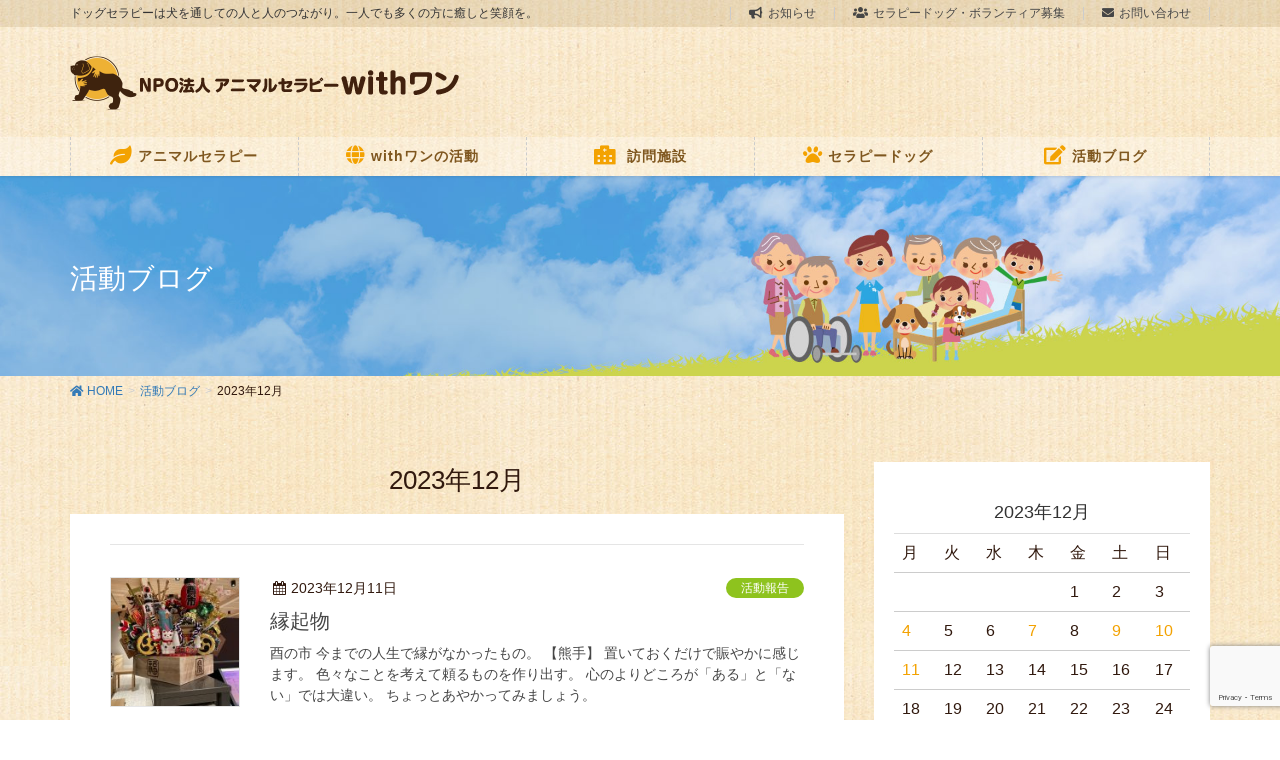

--- FILE ---
content_type: text/html; charset=UTF-8
request_url: https://with-animals.com/2023/12/
body_size: 16963
content:
<!DOCTYPE html><html lang="ja"><head><meta charset="utf-8"><meta http-equiv="X-UA-Compatible" content="IE=edge"><meta name="viewport" content="width=device-width, initial-scale=1"> <script defer src="https://www.googletagmanager.com/gtag/js?id=UA-157435447-1"></script><script defer src="[data-uri]"></script> <title>2023年12月 | NPO法人 アニマルセラピーwithワン</title><meta name='robots' content='max-image-preview:large' /><link rel="alternate" type="application/rss+xml" title="NPO法人 アニマルセラピーwithワン &raquo; フィード" href="https://with-animals.com/feed/" /><link rel="alternate" type="application/rss+xml" title="NPO法人 アニマルセラピーwithワン &raquo; コメントフィード" href="https://with-animals.com/comments/feed/" /><meta name="description" content="2023年12月 の記事 NPO法人 アニマルセラピーwithワン ドッグセラピーは犬を通しての人と人のつながり。一人でも多くの方に癒しと笑顔を。" />  <script defer src="[data-uri]"></script> <link rel='stylesheet' id='font-awesome-css' href='https://with-animals.com/wp-content/themes/lightning-pro/inc/font-awesome/versions/4.7.0/css/font-awesome.min.css?ver=4.7' type='text/css' media='all' /><link rel='stylesheet' id='vkExUnit_common_style-css' href='https://with-animals.com/wp-content/cache/autoptimize/autoptimize_single_4bb68b91ad82679e95c019489ffd0443.php?ver=9.99.4.1' type='text/css' media='all' /><style id='vkExUnit_common_style-inline-css' type='text/css'>.veu_promotion-alert__content--text { border: 1px solid rgba(0,0,0,0.125); padding: 0.5em 1em; border-radius: var(--vk-size-radius); margin-bottom: var(--vk-margin-block-bottom); font-size: 0.875rem; } /* Alert Content部分に段落タグを入れた場合に最後の段落の余白を0にする */ .veu_promotion-alert__content--text p:last-of-type{ margin-bottom:0; margin-top: 0; }
:root {--ver_page_top_button_url:url(https://with-animals.com/wp-content/plugins/vk-all-in-one-expansion-unit/assets/images/to-top-btn-icon.svg);}@font-face {font-weight: normal;font-style: normal;font-family: "vk_sns";src: url("https://with-animals.com/wp-content/plugins/vk-all-in-one-expansion-unit/inc/sns/icons/fonts/vk_sns.eot?-bq20cj");src: url("https://with-animals.com/wp-content/plugins/vk-all-in-one-expansion-unit/inc/sns/icons/fonts/vk_sns.eot?#iefix-bq20cj") format("embedded-opentype"),url("https://with-animals.com/wp-content/plugins/vk-all-in-one-expansion-unit/inc/sns/icons/fonts/vk_sns.woff?-bq20cj") format("woff"),url("https://with-animals.com/wp-content/plugins/vk-all-in-one-expansion-unit/inc/sns/icons/fonts/vk_sns.ttf?-bq20cj") format("truetype"),url("https://with-animals.com/wp-content/plugins/vk-all-in-one-expansion-unit/inc/sns/icons/fonts/vk_sns.svg?-bq20cj#vk_sns") format("svg");}</style><style id='wp-emoji-styles-inline-css' type='text/css'>img.wp-smiley, img.emoji {
		display: inline !important;
		border: none !important;
		box-shadow: none !important;
		height: 1em !important;
		width: 1em !important;
		margin: 0 0.07em !important;
		vertical-align: -0.1em !important;
		background: none !important;
		padding: 0 !important;
	}</style><link rel='stylesheet' id='wp-block-library-css' href='https://with-animals.com/wp-includes/css/dist/block-library/style.min.css?ver=6.4.7' type='text/css' media='all' /><style id='classic-theme-styles-inline-css' type='text/css'>/*! This file is auto-generated */
.wp-block-button__link{color:#fff;background-color:#32373c;border-radius:9999px;box-shadow:none;text-decoration:none;padding:calc(.667em + 2px) calc(1.333em + 2px);font-size:1.125em}.wp-block-file__button{background:#32373c;color:#fff;text-decoration:none}</style><style id='global-styles-inline-css' type='text/css'>body{--wp--preset--color--black: #000000;--wp--preset--color--cyan-bluish-gray: #abb8c3;--wp--preset--color--white: #ffffff;--wp--preset--color--pale-pink: #f78da7;--wp--preset--color--vivid-red: #cf2e2e;--wp--preset--color--luminous-vivid-orange: #ff6900;--wp--preset--color--luminous-vivid-amber: #fcb900;--wp--preset--color--light-green-cyan: #7bdcb5;--wp--preset--color--vivid-green-cyan: #00d084;--wp--preset--color--pale-cyan-blue: #8ed1fc;--wp--preset--color--vivid-cyan-blue: #0693e3;--wp--preset--color--vivid-purple: #9b51e0;--wp--preset--gradient--vivid-cyan-blue-to-vivid-purple: linear-gradient(135deg,rgba(6,147,227,1) 0%,rgb(155,81,224) 100%);--wp--preset--gradient--light-green-cyan-to-vivid-green-cyan: linear-gradient(135deg,rgb(122,220,180) 0%,rgb(0,208,130) 100%);--wp--preset--gradient--luminous-vivid-amber-to-luminous-vivid-orange: linear-gradient(135deg,rgba(252,185,0,1) 0%,rgba(255,105,0,1) 100%);--wp--preset--gradient--luminous-vivid-orange-to-vivid-red: linear-gradient(135deg,rgba(255,105,0,1) 0%,rgb(207,46,46) 100%);--wp--preset--gradient--very-light-gray-to-cyan-bluish-gray: linear-gradient(135deg,rgb(238,238,238) 0%,rgb(169,184,195) 100%);--wp--preset--gradient--cool-to-warm-spectrum: linear-gradient(135deg,rgb(74,234,220) 0%,rgb(151,120,209) 20%,rgb(207,42,186) 40%,rgb(238,44,130) 60%,rgb(251,105,98) 80%,rgb(254,248,76) 100%);--wp--preset--gradient--blush-light-purple: linear-gradient(135deg,rgb(255,206,236) 0%,rgb(152,150,240) 100%);--wp--preset--gradient--blush-bordeaux: linear-gradient(135deg,rgb(254,205,165) 0%,rgb(254,45,45) 50%,rgb(107,0,62) 100%);--wp--preset--gradient--luminous-dusk: linear-gradient(135deg,rgb(255,203,112) 0%,rgb(199,81,192) 50%,rgb(65,88,208) 100%);--wp--preset--gradient--pale-ocean: linear-gradient(135deg,rgb(255,245,203) 0%,rgb(182,227,212) 50%,rgb(51,167,181) 100%);--wp--preset--gradient--electric-grass: linear-gradient(135deg,rgb(202,248,128) 0%,rgb(113,206,126) 100%);--wp--preset--gradient--midnight: linear-gradient(135deg,rgb(2,3,129) 0%,rgb(40,116,252) 100%);--wp--preset--font-size--small: 13px;--wp--preset--font-size--medium: 20px;--wp--preset--font-size--large: 36px;--wp--preset--font-size--x-large: 42px;--wp--preset--spacing--20: 0.44rem;--wp--preset--spacing--30: 0.67rem;--wp--preset--spacing--40: 1rem;--wp--preset--spacing--50: 1.5rem;--wp--preset--spacing--60: 2.25rem;--wp--preset--spacing--70: 3.38rem;--wp--preset--spacing--80: 5.06rem;--wp--preset--shadow--natural: 6px 6px 9px rgba(0, 0, 0, 0.2);--wp--preset--shadow--deep: 12px 12px 50px rgba(0, 0, 0, 0.4);--wp--preset--shadow--sharp: 6px 6px 0px rgba(0, 0, 0, 0.2);--wp--preset--shadow--outlined: 6px 6px 0px -3px rgba(255, 255, 255, 1), 6px 6px rgba(0, 0, 0, 1);--wp--preset--shadow--crisp: 6px 6px 0px rgba(0, 0, 0, 1);}:where(.is-layout-flex){gap: 0.5em;}:where(.is-layout-grid){gap: 0.5em;}body .is-layout-flow > .alignleft{float: left;margin-inline-start: 0;margin-inline-end: 2em;}body .is-layout-flow > .alignright{float: right;margin-inline-start: 2em;margin-inline-end: 0;}body .is-layout-flow > .aligncenter{margin-left: auto !important;margin-right: auto !important;}body .is-layout-constrained > .alignleft{float: left;margin-inline-start: 0;margin-inline-end: 2em;}body .is-layout-constrained > .alignright{float: right;margin-inline-start: 2em;margin-inline-end: 0;}body .is-layout-constrained > .aligncenter{margin-left: auto !important;margin-right: auto !important;}body .is-layout-constrained > :where(:not(.alignleft):not(.alignright):not(.alignfull)){max-width: var(--wp--style--global--content-size);margin-left: auto !important;margin-right: auto !important;}body .is-layout-constrained > .alignwide{max-width: var(--wp--style--global--wide-size);}body .is-layout-flex{display: flex;}body .is-layout-flex{flex-wrap: wrap;align-items: center;}body .is-layout-flex > *{margin: 0;}body .is-layout-grid{display: grid;}body .is-layout-grid > *{margin: 0;}:where(.wp-block-columns.is-layout-flex){gap: 2em;}:where(.wp-block-columns.is-layout-grid){gap: 2em;}:where(.wp-block-post-template.is-layout-flex){gap: 1.25em;}:where(.wp-block-post-template.is-layout-grid){gap: 1.25em;}.has-black-color{color: var(--wp--preset--color--black) !important;}.has-cyan-bluish-gray-color{color: var(--wp--preset--color--cyan-bluish-gray) !important;}.has-white-color{color: var(--wp--preset--color--white) !important;}.has-pale-pink-color{color: var(--wp--preset--color--pale-pink) !important;}.has-vivid-red-color{color: var(--wp--preset--color--vivid-red) !important;}.has-luminous-vivid-orange-color{color: var(--wp--preset--color--luminous-vivid-orange) !important;}.has-luminous-vivid-amber-color{color: var(--wp--preset--color--luminous-vivid-amber) !important;}.has-light-green-cyan-color{color: var(--wp--preset--color--light-green-cyan) !important;}.has-vivid-green-cyan-color{color: var(--wp--preset--color--vivid-green-cyan) !important;}.has-pale-cyan-blue-color{color: var(--wp--preset--color--pale-cyan-blue) !important;}.has-vivid-cyan-blue-color{color: var(--wp--preset--color--vivid-cyan-blue) !important;}.has-vivid-purple-color{color: var(--wp--preset--color--vivid-purple) !important;}.has-black-background-color{background-color: var(--wp--preset--color--black) !important;}.has-cyan-bluish-gray-background-color{background-color: var(--wp--preset--color--cyan-bluish-gray) !important;}.has-white-background-color{background-color: var(--wp--preset--color--white) !important;}.has-pale-pink-background-color{background-color: var(--wp--preset--color--pale-pink) !important;}.has-vivid-red-background-color{background-color: var(--wp--preset--color--vivid-red) !important;}.has-luminous-vivid-orange-background-color{background-color: var(--wp--preset--color--luminous-vivid-orange) !important;}.has-luminous-vivid-amber-background-color{background-color: var(--wp--preset--color--luminous-vivid-amber) !important;}.has-light-green-cyan-background-color{background-color: var(--wp--preset--color--light-green-cyan) !important;}.has-vivid-green-cyan-background-color{background-color: var(--wp--preset--color--vivid-green-cyan) !important;}.has-pale-cyan-blue-background-color{background-color: var(--wp--preset--color--pale-cyan-blue) !important;}.has-vivid-cyan-blue-background-color{background-color: var(--wp--preset--color--vivid-cyan-blue) !important;}.has-vivid-purple-background-color{background-color: var(--wp--preset--color--vivid-purple) !important;}.has-black-border-color{border-color: var(--wp--preset--color--black) !important;}.has-cyan-bluish-gray-border-color{border-color: var(--wp--preset--color--cyan-bluish-gray) !important;}.has-white-border-color{border-color: var(--wp--preset--color--white) !important;}.has-pale-pink-border-color{border-color: var(--wp--preset--color--pale-pink) !important;}.has-vivid-red-border-color{border-color: var(--wp--preset--color--vivid-red) !important;}.has-luminous-vivid-orange-border-color{border-color: var(--wp--preset--color--luminous-vivid-orange) !important;}.has-luminous-vivid-amber-border-color{border-color: var(--wp--preset--color--luminous-vivid-amber) !important;}.has-light-green-cyan-border-color{border-color: var(--wp--preset--color--light-green-cyan) !important;}.has-vivid-green-cyan-border-color{border-color: var(--wp--preset--color--vivid-green-cyan) !important;}.has-pale-cyan-blue-border-color{border-color: var(--wp--preset--color--pale-cyan-blue) !important;}.has-vivid-cyan-blue-border-color{border-color: var(--wp--preset--color--vivid-cyan-blue) !important;}.has-vivid-purple-border-color{border-color: var(--wp--preset--color--vivid-purple) !important;}.has-vivid-cyan-blue-to-vivid-purple-gradient-background{background: var(--wp--preset--gradient--vivid-cyan-blue-to-vivid-purple) !important;}.has-light-green-cyan-to-vivid-green-cyan-gradient-background{background: var(--wp--preset--gradient--light-green-cyan-to-vivid-green-cyan) !important;}.has-luminous-vivid-amber-to-luminous-vivid-orange-gradient-background{background: var(--wp--preset--gradient--luminous-vivid-amber-to-luminous-vivid-orange) !important;}.has-luminous-vivid-orange-to-vivid-red-gradient-background{background: var(--wp--preset--gradient--luminous-vivid-orange-to-vivid-red) !important;}.has-very-light-gray-to-cyan-bluish-gray-gradient-background{background: var(--wp--preset--gradient--very-light-gray-to-cyan-bluish-gray) !important;}.has-cool-to-warm-spectrum-gradient-background{background: var(--wp--preset--gradient--cool-to-warm-spectrum) !important;}.has-blush-light-purple-gradient-background{background: var(--wp--preset--gradient--blush-light-purple) !important;}.has-blush-bordeaux-gradient-background{background: var(--wp--preset--gradient--blush-bordeaux) !important;}.has-luminous-dusk-gradient-background{background: var(--wp--preset--gradient--luminous-dusk) !important;}.has-pale-ocean-gradient-background{background: var(--wp--preset--gradient--pale-ocean) !important;}.has-electric-grass-gradient-background{background: var(--wp--preset--gradient--electric-grass) !important;}.has-midnight-gradient-background{background: var(--wp--preset--gradient--midnight) !important;}.has-small-font-size{font-size: var(--wp--preset--font-size--small) !important;}.has-medium-font-size{font-size: var(--wp--preset--font-size--medium) !important;}.has-large-font-size{font-size: var(--wp--preset--font-size--large) !important;}.has-x-large-font-size{font-size: var(--wp--preset--font-size--x-large) !important;}
.wp-block-navigation a:where(:not(.wp-element-button)){color: inherit;}
:where(.wp-block-post-template.is-layout-flex){gap: 1.25em;}:where(.wp-block-post-template.is-layout-grid){gap: 1.25em;}
:where(.wp-block-columns.is-layout-flex){gap: 2em;}:where(.wp-block-columns.is-layout-grid){gap: 2em;}
.wp-block-pullquote{font-size: 1.5em;line-height: 1.6;}</style><link rel='stylesheet' id='contact-form-7-css' href='https://with-animals.com/wp-content/cache/autoptimize/autoptimize_single_3fd2afa98866679439097f4ab102fe0a.php?ver=5.9.8' type='text/css' media='all' /><link rel='stylesheet' id='veu-cta-css' href='https://with-animals.com/wp-content/cache/autoptimize/autoptimize_single_49cf85eb7ca34c20416a105d8aeca134.php?ver=9.99.4.1' type='text/css' media='all' /><link rel='stylesheet' id='lightning-common-style-css' href='https://with-animals.com/wp-content/cache/autoptimize/autoptimize_single_681b73efb8aef88f124a77b3971eaadc.php?ver=0.4.0' type='text/css' media='all' /><link rel='stylesheet' id='lightning-design-style-css' href='https://with-animals.com/wp-content/cache/autoptimize/autoptimize_single_34ed34fbdeea606754f3a27bbb033e97.php?ver=8.1.13' type='text/css' media='all' /><style id='lightning-design-style-inline-css' type='text/css'>/* ltg theme common */.color_key_bg,.color_key_bg_hover:hover{background-color: #7f571f;}.color_key_txt,.color_key_txt_hover:hover{color: #7f571f;}.color_key_border,.color_key_border_hover:hover{border-color: #7f571f;}.color_key_dark_bg,.color_key_dark_bg_hover:hover{background-color: #31190e;}.color_key_dark_txt,.color_key_dark_txt_hover:hover{color: #31190e;}.color_key_dark_border,.color_key_dark_border_hover:hover{border-color: #31190e;}
html, body { overflow-x: hidden; }.bbp-submit-wrapper .button.submit,.woocommerce a.button.alt:hover,.woocommerce-product-search button:hover,.woocommerce button.button.alt { background-color:#31190e ; }.bbp-submit-wrapper .button.submit:hover,.woocommerce a.button.alt,.woocommerce-product-search button,.woocommerce button.button.alt:hover { background-color:#7f571f ; }.woocommerce ul.product_list_widget li a:hover img { border-color:#7f571f; }.veu_color_txt_key { color:#31190e ; }.veu_color_bg_key { background-color:#31190e ; }.veu_color_border_key { border-color:#31190e ; }.btn-default { border-color:#7f571f;color:#7f571f;}.btn-default:focus,.btn-default:hover { border-color:#7f571f;background-color: #7f571f; }.btn-primary { background-color:#7f571f;border-color:#31190e; }.btn-primary:focus,.btn-primary:hover { background-color:#31190e;border-color:#7f571f; }/* sidebar child menu display */.localNav ul ul.children{ display:none; }.localNav ul li.current_page_ancestorul.children,.localNav ul li.current_page_item ul.children,.localNav ul li.current-cat ul.children{ display:block; }
.tagcloud a:before { font-family:FontAwesome;content:"\f02b"; }
h2,.h2 { border-top-color: #7f571f; }h3,.h3,.veu_card .veu_card_title { border-left-color:#7f571f; }h4,.h4 { border-bottom-color:#7f571f; }ul.page-numbers li span.page-numbers.current,.page-link dl .post-page-numbers.current { background-color:#7f571f; }ul.gMenu>li>a:before,.navbar-brand a:hover,.veu_pageList_ancestor ul.pageList a:hover,.veu_postList .postList_date,.nav>li>a:focus, .nav>li>a:hover,.subSection li a:hover,.subSection li.current-cat>a,.subSection li.current_page_item>a {color: #7f571f;}.media .media-body .media-heading a:hover { color: #7f571f; }ul.page-numbers li span.page-numbers.current { background-color:#7f571f; }.pager li > a { border-color:#7f571f; color:#7f571f; }.pager li > a:hover { background-color:#7f571f; color:#fff; }dl dt:before { color:#7f571f; }dl.veu_qaItem dt:before{background-color: #7f571f;}dl.veu_qaItem dd:before {border-color: #7f571f;color: #7f571f;}.page-header { background-color:#7f571f; }.veu_pageList_ancestor ul.pageList .current_page_item>a,.veu_leadTxt,.entry-body .leadTxt,.veu_color_txt_key {color:#7f571f;}.veu_adminEdit .btn-default {color: #7f571f;border-color:#7f571f;}.veu_3prArea .linkurl a:focus,.veu_3prArea .linkurl a:hover,.btn-primary:focus,.btn-primary:hover {border-color: #31190e;background-color: #31190e;}.btn-default{border-color: #7f571f;color: #7f571f;}.btn-default:focus,.btn-default:hover{border-color:#31190e;background-color:#31190e;}.page_top_btn {box-shadow: 0 0 0 1px #31190e;background-color:#7f571f;　}@media (min-width: 992px){ul.gMenu > li .gMenu_description { color: #7f571f; }ul.gMenu > li:hover > a .gMenu_description,ul.gMenu > li.current-post-ancestor > a .gMenu_description,ul.gMenu > li.current-menu-item > a .gMenu_description,ul.gMenu > li.current-menu-parent > a .gMenu_description,ul.gMenu > li.current-menu-ancestor > a .gMenu_description,ul.gMenu > li.current_page_parent > a .gMenu_description,ul.gMenu > li.current_page_ancestor > a .gMenu_description { color: #7f571f; }ul.gMenu a:hover { color: #7f571f; }ul.gMenu > li > ul.sub-menu li a{ border-bottom:1px solid #31190e; }ul.gMenu > li > ul.sub-menu li a {background-color: #7f571f;}ul.gMenu > li > ul.sub-menu li a:hover{ background-color: #31190e;}}@media (min-width: 768px){ul.gMenu > li > a:hover:after,ul.gMenu > li.current-post-ancestor > a:after,ul.gMenu > li.current-menu-item > a:after,ul.gMenu > li.current-menu-parent > a:after,ul.gMenu > li.current-menu-ancestor > a:after,ul.gMenu > li.current_page_parent > a:after,ul.gMenu > li.current_page_ancestor > a:after { border-bottom-color: #7f571f; }ul.gMenu > li > a:hover .gMenu_description { color: #7f571f; }}@media (max-width: 992px){ul.gMenu>li .sub-menu li a:before,.vk-mobile-nav nav ul li a:before,.vk-mobile-nav nav ul li .sub-menu li a:before { color: #7f571f; }}.siteContent .btn-default:after { border-color: #7f571f;}.siteContent .btn-primary,.siteContent a:after.btn-primary{ border-color: #7f571f;}.siteContent .btn-primar:hover{ border-color: #31190e;}.siteContent .btn-primary:focus:after,.siteContent .btn-primary:hover:after { border-color:#7f571f; }ul.page-numbers li span.page-numbers.current{ background-color:#7f571f }.pager li > a:hover{ background-color: #7f571f; color: #fff; }.veu_3prArea .btn-default:after { color:#7f571f; }.veu_sitemap .sitemap-col .link-list li a:hover { color: #7f571f; }footer .widget_pages ul li a:hover,.widget_nav_menu ul li a:hover,.widget_archive ul li a:hover,.widget_categories ul li a:hover,.widget_recent_entries ul li a:hover{ color: #7f571f; }.veu_newPosts ul.postList li .taxonomies a{ color:#7f571f; border-color:#7f571f; }.veu_newPosts ul.postList li .taxonomies a:hover{ background-color:#7f571f; border-color:#7f571f; }.mainSection .veu_newPosts.pt_0 .media-body .media-taxonomy a:hover{ color: #7f571f; }.mainSection .veu_newPosts.pt_0 .media-body .media-taxonomy:after{ border-top: solid 1px #7f571f; }.media .media-body .media-heading a:hover{ color: #7f571f; }body, .header_scrolled .gMenu_outer, .gMenu_outer, .siteHeader, .vk-mobile-nav {background-image: url(https://with-animals.com/wp-content/uploads/2021/06/bg_paper.jpg);background-repeat: repeat;}
.page-header{text-align:left;background: url(https://with-animals.com/wp-content/uploads/2019/07/bg_title_activity.jpg) no-repeat 50% center;background-size: cover;}
/* Font switch */.navbar-brand.siteHeader_logo{ font-family:-apple-system,BlinkMacSystemFont,"メイリオ",Meiryo,"ヒラギノ角ゴ ProN W3", Hiragino Kaku Gothic ProN,sans-serif}.gMenu{ font-family:"メイリオ",Meiryo,"ヒラギノ角ゴ ProN W3", Hiragino Kaku Gothic ProN,sans-serif}h1,h2,h3,h4,h5,h6,dt,.page-header_pageTitle,.mainSection-title,.subSection-title{ font-family:"メイリオ",Meiryo,"ヒラギノ角ゴ ProN W3", Hiragino Kaku Gothic ProN,sans-serif}body{ font-family:"メイリオ",Meiryo,"ヒラギノ角ゴ ProN W3", Hiragino Kaku Gothic ProN,sans-serif}</style><link rel='stylesheet' id='lightning-theme-style-css' href='https://with-animals.com/wp-content/themes/lightning-pro/style.css?ver=0.4.0' type='text/css' media='all' /><link rel='stylesheet' id='lightning-woo-style-css' href='https://with-animals.com/wp-content/cache/autoptimize/autoptimize_single_7f0524dc08211c29bd33a0d38d71eddb.php?ver=0.4.0' type='text/css' media='all' /><link rel='stylesheet' id='lightning-pale-icons-css' href='https://with-animals.com/wp-content/cache/autoptimize/autoptimize_single_8a46a6c31ea7697df3cdd3a86c141526.php?ver=8.1.13' type='text/css' media='all' /><link rel="https://api.w.org/" href="https://with-animals.com/wp-json/" /><link rel="EditURI" type="application/rsd+xml" title="RSD" href="https://with-animals.com/xmlrpc.php?rsd" /><meta name="generator" content="WordPress 6.4.7" /><link rel="stylesheet" href="https://use.fontawesome.com/releases/v5.11.0/css/all.css"><meta property="og:site_name" content="NPO法人 アニマルセラピーwithワン" /><meta property="og:url" content="https://with-animals.com/2023/12/11/%e7%b8%81%e8%b5%b7%e7%89%a9/" /><meta property="og:title" content="2023年12月 | NPO法人 アニマルセラピーwithワン" /><meta property="og:description" content="2023年12月 の記事 NPO法人 アニマルセラピーwithワン ドッグセラピーは犬を通しての人と人のつながり。一人でも多くの方に癒しと笑顔を。" /><meta property="og:type" content="article" /><meta name="twitter:card" content="summary_large_image"><meta name="twitter:description" content="2023年12月 の記事 NPO法人 アニマルセラピーwithワン ドッグセラピーは犬を通しての人と人のつながり。一人でも多くの方に癒しと笑顔を。"><meta name="twitter:title" content="2023年12月 | NPO法人 アニマルセラピーwithワン"><meta name="twitter:url" content="https://with-animals.com/2023/12/11/%e7%b8%81%e8%b5%b7%e7%89%a9/"><meta name="twitter:domain" content="with-animals.com"><link rel="icon" href="https://with-animals.com/wp-content/uploads/2019/07/cropped-icon-32x32.png" sizes="32x32" /><link rel="icon" href="https://with-animals.com/wp-content/uploads/2019/07/cropped-icon-192x192.png" sizes="192x192" /><link rel="apple-touch-icon" href="https://with-animals.com/wp-content/uploads/2019/07/cropped-icon-180x180.png" /><meta name="msapplication-TileImage" content="https://with-animals.com/wp-content/uploads/2019/07/cropped-icon-270x270.png" /><style type="text/css">/* VK CSS Customize */body{color:#31190e;}h2{color:#e19431;border-top-color:#aedc00;}@media screen and (max-width:767px){h2{line-height:1.2em;}}h5{font-size:1.5em;text-align:center;color:#7F571F;}@media (max-width:767px){h5{font-size:1.1em;line-height:1.2em;}}ul{list-style-image:url(https://with-animals.sakura.ne.jp/wp/wp-content/uploads/2019/04/foot.png);}.headerTop{background:#885c1726;color:#333333;}@media (max-width:767px){.navbar-header .h1 img{text-align:center;}}.gMenu_outer{background:#ffffff4d;}.gMenu_name{font-weight:bold;font-size:1.2em;color:#7F571F;}.summary{height:50px;}.mt10{margin-top:10px;!important}.mt20{margin-top:20px;!important}.mt30{margin-top:30px;!important}.mt40{margin-top:40px;!important}.mt50{margin-top:50px;!important}.border05{border:5px solid #FFF;!important}.right{text-align:right;!important}.left{text-align:left;!important}.center{text-align:center;!important}.cap{font-size:0.7em;!important}.colorSepia{color:#7F571F;!important}.colorOrange{color:#ff841a;!important}@media screen and (min-width:768px){.largeTxtPc{font-size:1.3em;}}@media screen and (max-width:767px){.largeTxtPc{font-size:1.0em;}}@media screen and (min-width:768px){.pc{display:block;}.sp{display:none;}}@media screen and (max-width:767px){.pc{display:none;}.sp{display:block;}}.boxDottedG{background:#e8f3d2;box-shadow:0px 0px 0px 5px #e8f3d2;border:dashed 1px #8ec31e;padding:0.2em 0.5em;}.boxDottedB{background:#fefcf6;box-shadow:0px 0px 0px 15px #fefcf6;border:dashed 1px #f3a201;padding:1.5em 1.5em;}@media screen and (min-width:768px){.boxDottedB .movie{padding:20px 200px 0px;}}.catch{color:#f3A201;font-weight:bold;font-size:1.5em;line-height:1.2em;text-align:center;!important}.sitemap-info{display:none;}.sitemap-post{display:none;}.page-id-814 header.siteHeader{display:none;}.page-id-814 .siteContent{margin-top:0 !important;}.page-id-814 footer.siteFooter{display:none;}dl.veu_qaItem dt{font-size:16px;!important}ul.mobile-fix-nav-menu{list-style:none;}#doglist{}#doglist ul{list-style:none;}#doglist li{padding-right:40px;}#doglist li h1{height:30px;font-size:18px;text-align:center;}#doglist li h3{text-align:center;font-size:15px;font-weight:bold;border-style:none;margin:10px 0px 0px;}@media only screen and (min-width:640px) and (max-width:767px){#doglist{display:flex;flex-wrap:wrap;}#doglist{width:50%;}}@media only screen and (min-width:768px){#doglist{display:flex;flex-wrap:wrap;}#doglist li{width:33.3%;}}.subSection .widget_calendar a{color:#f3a201;}/* End VK CSS Customize */</style></head><body class="archive date post-type-post fa_v4 device-pc mobile-fix-nav_add_menu_btn mobile-fix-nav_enable">
<div class="vk-mobile-nav"><nav class="global-nav"><ul id="menu-mobile-navigation" class="vk-menu-acc  menu"><li id="menu-item-113" class="menu-item menu-item-type-post_type menu-item-object-page menu-item-113"><a href="https://with-animals.com/therapy/"><span style="color: #f3A201;"><i class="fas fa-leaf"></i></span>アニマルセラピー</a></li><li id="menu-item-112" class="menu-item menu-item-type-post_type menu-item-object-page menu-item-has-children menu-item-112"><a href="https://with-animals.com/activity/"><span style="color: #f3A201;"><i class="fas fa-globe"></i></span>withワンの活動</a><ul class="sub-menu"><li id="menu-item-5261" class="menu-item menu-item-type-post_type menu-item-object-page menu-item-5261"><a href="https://with-animals.com/activity/elderly/"><span style="color: #f3A201;"><i class="fas fa-building"></i></span>高齢者施設への訪問</a></li><li id="menu-item-5260" class="menu-item menu-item-type-post_type menu-item-object-page menu-item-5260"><a href="https://with-animals.com/activity/handicap/"> <span style="color: #f3A201;"><i class="fas fa-hospital"></i></span>障がい者病棟への訪問</a></li><li id="menu-item-5259" class="menu-item menu-item-type-post_type menu-item-object-page menu-item-5259"><a href="https://with-animals.com/activity/hospital/"> <span style="color: #f3A201;"><i class="fas fa-building"></i></span>一般病院への訪問</a></li><li id="menu-item-5258" class="menu-item menu-item-type-post_type menu-item-object-page menu-item-5258"><a href="https://with-animals.com/activity/palliative/"> <span style="color: #f3A201;"><i class="fas fa-hospital"></i></span>緩和ケア病棟への訪問</a></li><li id="menu-item-5257" class="menu-item menu-item-type-post_type menu-item-object-page menu-item-5257"><a href="https://with-animals.com/activity/private/"> <span style="color: #f3A201;"><i class="fas fa-home"></i></span>個人宅への訪問</a></li><li id="menu-item-5379" class="menu-item menu-item-type-post_type menu-item-object-page menu-item-5379"><a href="https://with-animals.com/activity/education/"> <span style="color: #f3A201;"><i class="fas fa-school"></i></span>教育活動</a></li><li id="menu-item-6103" class="menu-item menu-item-type-post_type menu-item-object-page menu-item-6103"><a href="https://with-animals.com/activity/partner/"> <span style="color: #f3A201;"><i class="fas fa-hands-helping"></i></span>パートナー活動</a></li><li id="menu-item-5256" class="menu-item menu-item-type-post_type menu-item-object-page menu-item-5256"><a href="https://with-animals.com/activity/town/"> <span style="color: #f3A201;"><i class="fas fa-paw fa-lg"></i></span>街頭ドッグセラピー</a></li></ul></li><li id="menu-item-111" class="menu-item menu-item-type-post_type menu-item-object-page menu-item-111"><a href="https://with-animals.com/visit-facility/"><span style="color: #f3A201;"><i class="fas fa-hospital-alt"></i></span> 訪問施設</a></li><li id="menu-item-110" class="menu-item menu-item-type-post_type menu-item-object-page menu-item-110"><a href="https://with-animals.com/therapy-dog/"><span style="color: #f3A201;"><i class="fas fa-paw"></i></span>セラピードッグ</a></li><li id="menu-item-108" class="menu-item menu-item-type-post_type menu-item-object-page current_page_parent menu-item-108 current-menu-ancestor"><a href="https://with-animals.com/topics/"><span style="color: #f3A201;"><i class="fas fa-edit"></i></span>活動ブログ</a></li><li id="menu-item-7312" class="menu-item menu-item-type-post_type_archive menu-item-object-movie menu-item-7312"><a href="https://with-animals.com/movie/"><span style="color: #f3A201;"><i class="fab fa-youtube"></i></span>WithワンMovie</a></li><li id="menu-item-659" class="menu-item menu-item-type-post_type menu-item-object-page menu-item-659"><a href="https://with-animals.com/info/"><i class="fas fa-bullhorn"></i>お知らせ</a></li><li id="menu-item-6509" class="menu-item menu-item-type-post_type menu-item-object-page menu-item-6509"><a href="https://with-animals.com/contact/"><i class="fas fa-envelope"></i>お問い合わせ</a></li><li id="menu-item-107" class="menu-item menu-item-type-post_type menu-item-object-page menu-item-107"><a href="https://with-animals.com/recruitment/"><i class="fas fa-users"></i>セラピードッグ・ボランティア募集</a></li><li id="menu-item-109" class="menu-item menu-item-type-post_type menu-item-object-page menu-item-109"><a href="https://with-animals.com/cooperation/"><i class="fas fa-hand-holding-heart"></i>ご寄付・ご協力</a></li><li id="menu-item-749" class="menu-item menu-item-type-post_type menu-item-object-page menu-item-749"><a href="https://with-animals.com/profile/"><i class="fas fa-user-check"></i>法人概要</a></li><li id="menu-item-7313" class="menu-item menu-item-type-post_type menu-item-object-page current_page_parent menu-item-has-children menu-item-7313 current-menu-ancestor"><a href="https://with-animals.com/topics/"><span style="color: #f3A201;"><i class="fas fa-edit"></i></span>活動ブログ</a><ul class="sub-menu"><li id="menu-item-7316" class="menu-item menu-item-type-post_type menu-item-object-page current_page_parent menu-item-7316 current-menu-ancestor"><a href="https://with-animals.com/topics/"><span style="color: #f3A201;"><i class="fas fa-edit"></i></span>活動ブログ</a></li><li id="menu-item-7314" class="menu-item menu-item-type-post_type_archive menu-item-object-animalpower menu-item-7314"><a href="https://with-animals.com/animalpower/"><span style="color: #f3A201;"><i class="fas fa-edit"></i></span>動物がくれる生きる力</a></li><li id="menu-item-7315" class="menu-item menu-item-type-post_type_archive menu-item-object-movie menu-item-7315"><a href="https://with-animals.com/movie/"><span style="color: #f3A201;"><i class="fab fa-youtube"></i></span>WithワンMovie</a></li></ul></li><li id="menu-item-750" class="menu-item menu-item-type-post_type menu-item-object-page menu-item-750"><a href="https://with-animals.com/access/"><i class="fas fa-map-marker-alt"></i>アクセス</a></li><li id="menu-item-751" class="menu-item menu-item-type-post_type menu-item-object-page menu-item-751"><a href="https://with-animals.com/policy/"><i class="far fa-user"></i>プライバシーポリシー</a></li><li id="menu-item-752" class="menu-item menu-item-type-post_type menu-item-object-page menu-item-752"><a href="https://with-animals.com/sitemap/"><i class="fas fa-file-alt"></i>サイトマップ</a></li></ul></nav></div><header class="navbar siteHeader"><div class="headerTop" id="headerTop"><div class="container"><p class="headerTop_description">ドッグセラピーは犬を通しての人と人のつながり。一人でも多くの方に癒しと笑顔を。</p><nav class="menu-header-top-navigation-container"><ul id="menu-header-top-navigation" class="menu nav"><li id="menu-item-658" class="menu-item menu-item-type-post_type menu-item-object-page menu-item-658"><a href="https://with-animals.com/info/"><i class="fas fa-bullhorn"></i>お知らせ</a></li><li id="menu-item-95" class="menu-item menu-item-type-post_type menu-item-object-page menu-item-95"><a href="https://with-animals.com/recruitment/"><i class="fas fa-users"></i>セラピードッグ・ボランティア募集</a></li><li id="menu-item-6508" class="menu-item menu-item-type-post_type menu-item-object-page menu-item-6508"><a href="https://with-animals.com/contact/"><i class="fas fa-envelope"></i>お問い合わせ</a></li></ul></nav></div></div><div class="container siteHeadContainer"><div class="navbar-header"><h1 class="navbar-brand siteHeader_logo"> <a href="https://with-animals.com/"><span> <img src="https://with-animals.com/wp-content/uploads/2021/08/header_rogo02.png" alt="NPO法人 アニマルセラピーwithワン" /> </span></a></h1><div class="siteHeader_sub"><p class="contact_txt"></p></div></div><div id="gMenu_outer" class="gMenu_outer"><nav class="menu-headernavigation-container"><ul id="menu-headernavigation-1" class="menu nav gMenu"><li id="menu-item-68" class="menu-item menu-item-type-post_type menu-item-object-page"><a href="https://with-animals.com/therapy/"><strong class="gMenu_name"><span style="color: #f3A201;"><i class="fas fa-leaf fa-lg"></i></span>アニマルセラピー</strong></a></li><li id="menu-item-67" class="menu-item menu-item-type-post_type menu-item-object-page menu-item-has-children"><a href="https://with-animals.com/activity/"><strong class="gMenu_name"><span style="color: #f3A201;"><i class="fas fa-globe fa-lg"></i></span>withワンの活動</strong></a><ul class="sub-menu"><li id="menu-item-5235" class="menu-item menu-item-type-post_type menu-item-object-page"><a href="https://with-animals.com/activity/elderly/"><i class="fas fa-building"></i>高齢者施設への訪問</a></li><li id="menu-item-5240" class="menu-item menu-item-type-post_type menu-item-object-page"><a href="https://with-animals.com/activity/handicap/"><i class="fas fa-hospital"></i>障がい者病棟への訪問</a></li><li id="menu-item-5239" class="menu-item menu-item-type-post_type menu-item-object-page"><a href="https://with-animals.com/activity/hospital/"><i class="fas fa-building"></i>一般病院への訪問</a></li><li id="menu-item-5238" class="menu-item menu-item-type-post_type menu-item-object-page"><a href="https://with-animals.com/activity/palliative/"><i class="fas fa-hospital"></i>緩和ケア病棟への訪問</a></li><li id="menu-item-5237" class="menu-item menu-item-type-post_type menu-item-object-page"><a href="https://with-animals.com/activity/private/"><i class="fas fa-home"></i>個人宅への訪問</a></li><li id="menu-item-5378" class="menu-item menu-item-type-post_type menu-item-object-page"><a href="https://with-animals.com/activity/education/"><i class="fas fa-school"></i>教育活動</a></li><li id="menu-item-6102" class="menu-item menu-item-type-post_type menu-item-object-page"><a href="https://with-animals.com/activity/partner/"><i class="fas fa-hands-helping"></i>パートナー活動</a></li><li id="menu-item-5236" class="menu-item menu-item-type-post_type menu-item-object-page"><a href="https://with-animals.com/activity/town/"><i class="fas fa-paw fa-lg"></i>街頭ドッグセラピー</a></li></ul></li><li id="menu-item-66" class="menu-item menu-item-type-post_type menu-item-object-page"><a href="https://with-animals.com/visit-facility/"><strong class="gMenu_name"><span style="color: #f3A201;"><i class="fas fa-hospital-alt fa-lg"></i></span> 訪問施設</strong></a></li><li id="menu-item-65" class="menu-item menu-item-type-post_type menu-item-object-page"><a href="https://with-animals.com/therapy-dog/"><strong class="gMenu_name"><span style="color: #f3A201;"><i class="fas fa-paw fa-lg"></i></span>セラピードッグ</strong></a></li><li id="menu-item-63" class="menu-item menu-item-type-post_type menu-item-object-page current_page_parent menu-item-has-children current-menu-ancestor"><a href="https://with-animals.com/topics/"><strong class="gMenu_name"><span style="color: #f3A201;"><i class="fas fa-edit fa-lg"></i></span>活動ブログ</strong></a><ul class="sub-menu"><li id="menu-item-7278" class="menu-item menu-item-type-post_type menu-item-object-page current_page_parent current-menu-ancestor"><a href="https://with-animals.com/topics/"><span style="color: #f3A201;"><i class="fas fa-edit fa-lg"></i></span>活動ブログ</a></li><li id="menu-item-7290" class="menu-item menu-item-type-post_type_archive menu-item-object-movie"><a href="https://with-animals.com/movie/"><span style="color: #f3A201;"><i class="fab fa-youtube"></i></span>WithワンMovie</a></li></ul></li></ul></nav></div></div></header><div class="section page-header"><div class="container"><div class="row"><div class="col-md-12"><div class="page-header_pageTitle"> 活動ブログ</div></div></div></div></div><div class="section breadSection"><div class="container"><div class="row"><ol class="breadcrumb" itemtype="http://schema.org/BreadcrumbList"><li id="panHome" itemprop="itemListElement" itemscope itemtype="http://schema.org/ListItem"><a itemprop="item" href="https://with-animals.com/"><span itemprop="name"><i class="fa fa-home"></i> HOME</span></a></li><li itemprop="itemListElement" itemscope itemtype="http://schema.org/ListItem"><a itemprop="item" href="https://with-animals.com/topics/"><span itemprop="name">活動ブログ</span></a></li><li><span>2023年12月</span></li></ol></div></div></div><div class="section siteContent"><div class="container"><div class="row"><div class="col-md-8 mainSection" id="main" role="main"><header class="archive-header"><h1>2023年12月</h1></header><div class="postList"><article class="media"><div id="post-6821" class="post-6821 post type-post status-publish format-standard has-post-thumbnail hentry category-1"><div class="media-left postList_thumbnail"> <a href="https://with-animals.com/2023/12/11/%e7%b8%81%e8%b5%b7%e7%89%a9/"> <img width="150" height="150" src="https://with-animals.com/wp-content/uploads/2023/12/IMG_7304-150x150.jpg" class="media-object wp-post-image" alt="" decoding="async" /> </a></div><div class="media-body"><div class="entry-meta"> <span class="published entry-meta_items">2023年12月11日</span> <span class="entry-meta_items entry-meta_updated entry-meta_hidden">/ 最終更新日 : <span class="updated">2023年12月12日</span></span> <span class="vcard author entry-meta_items entry-meta_items_author entry-meta_hidden"><span class="fn">shiho-sato</span></span> <span class="entry-meta_items entry-meta_items_term"><a href="https://with-animals.com/category/%e6%9c%aa%e5%88%86%e9%a1%9e/" class="btn btn-xs btn-primary" style="background-color:#8ec31e;border:none;">活動報告</a></span></div><h1 class="media-heading entry-title"><a href="https://with-animals.com/2023/12/11/%e7%b8%81%e8%b5%b7%e7%89%a9/">縁起物</a></h1> <a href="https://with-animals.com/2023/12/11/%e7%b8%81%e8%b5%b7%e7%89%a9/" class="media-body_excerpt"><p>酉の市 今までの人生で縁がなかったもの。 【熊手】 置いておくだけで賑やかに感じます。 色々なことを考えて頼るものを作り出す。 心のよりどころが「ある」と「ない」では大違い。 ちょっとあやかってみましょう。</p> </a></div></div></article><article class="media"><div id="post-6816" class="post-6816 post type-post status-publish format-standard has-post-thumbnail hentry category-1"><div class="media-left postList_thumbnail"> <a href="https://with-animals.com/2023/12/11/2023%e6%9c%80%e5%be%8c%e3%81%ae%e6%9c%88/"> <img width="150" height="150" src="https://with-animals.com/wp-content/uploads/2023/12/IMG_7294-150x150.jpg" class="media-object wp-post-image" alt="" decoding="async" /> </a></div><div class="media-body"><div class="entry-meta"> <span class="published entry-meta_items">2023年12月11日</span> <span class="entry-meta_items entry-meta_updated entry-meta_hidden">/ 最終更新日 : <span class="updated">2023年12月12日</span></span> <span class="vcard author entry-meta_items entry-meta_items_author entry-meta_hidden"><span class="fn">shiho-sato</span></span> <span class="entry-meta_items entry-meta_items_term"><a href="https://with-animals.com/category/%e6%9c%aa%e5%88%86%e9%a1%9e/" class="btn btn-xs btn-primary" style="background-color:#8ec31e;border:none;">活動報告</a></span></div><h1 class="media-heading entry-title"><a href="https://with-animals.com/2023/12/11/2023%e6%9c%80%e5%be%8c%e3%81%ae%e6%9c%88/">2023最後の月</a></h1> <a href="https://with-animals.com/2023/12/11/2023%e6%9c%80%e5%be%8c%e3%81%ae%e6%9c%88/" class="media-body_excerpt"><p>もう12月。 2023年も最期の月となりました。 今年も思いが深い一年だったなぁ。 だからなのか… あっという間に12ヶ月が過ぎようとしています。 最期の月も様々な活動が入っております。 今日はキャンペーンで店頭活動。  [&hellip;]</p> </a></div></div></article><article class="media"><div id="post-6845" class="post-6845 post type-post status-publish format-standard has-post-thumbnail hentry category-10"><div class="media-left postList_thumbnail"> <a href="https://with-animals.com/2023/12/10/%e8%89%af%e3%81%84%e3%81%8a%e5%a4%a9%e6%b0%97%e3%81%ab%e2%98%80/"> <img width="150" height="150" src="https://with-animals.com/wp-content/uploads/2023/12/5115BF9B--150x150.jpg" class="media-object wp-post-image" alt="" decoding="async" /> </a></div><div class="media-body"><div class="entry-meta"> <span class="published entry-meta_items">2023年12月10日</span> <span class="entry-meta_items entry-meta_updated entry-meta_hidden">/ 最終更新日 : <span class="updated">2023年12月14日</span></span> <span class="vcard author entry-meta_items entry-meta_items_author entry-meta_hidden"><span class="fn">shiho-sato</span></span> <span class="entry-meta_items entry-meta_items_term"><a href="https://with-animals.com/category/%e9%ab%98%e9%bd%a2%e8%80%85%e6%96%bd%e8%a8%ad/" class="btn btn-xs btn-primary" style="background-color:#f0896c;border:none;">高齢者施設</a></span></div><h1 class="media-heading entry-title"><a href="https://with-animals.com/2023/12/10/%e8%89%af%e3%81%84%e3%81%8a%e5%a4%a9%e6%b0%97%e3%81%ab%e2%98%80/">良いお天気に☀</a></h1> <a href="https://with-animals.com/2023/12/10/%e8%89%af%e3%81%84%e3%81%8a%e5%a4%a9%e6%b0%97%e3%81%ab%e2%98%80/" class="media-body_excerpt"><p>会員様のご参加がたくさんで、とてもうれしい週末です。 こちらの施設様はテラスがあります。 お天気の良い時は開放感のあるお外での触れ合い✨ 12月なのに気持ちよく行えました。 小型犬「つばさ君」に負けず、中型犬「メイさん」 [&hellip;]</p> </a></div></div></article><article class="media"><div id="post-6839" class="post-6839 post type-post status-publish format-standard has-post-thumbnail hentry category-10"><div class="media-left postList_thumbnail"> <a href="https://with-animals.com/2023/12/09/150%e3%82%ad%e3%83%ad/"> <img width="150" height="150" src="https://with-animals.com/wp-content/uploads/2023/12/IMG_7263-150x150.jpg" class="media-object wp-post-image" alt="" decoding="async" loading="lazy" /> </a></div><div class="media-body"><div class="entry-meta"> <span class="published entry-meta_items">2023年12月9日</span> <span class="entry-meta_items entry-meta_updated entry-meta_hidden">/ 最終更新日 : <span class="updated">2023年12月14日</span></span> <span class="vcard author entry-meta_items entry-meta_items_author entry-meta_hidden"><span class="fn">shiho-sato</span></span> <span class="entry-meta_items entry-meta_items_term"><a href="https://with-animals.com/category/%e9%ab%98%e9%bd%a2%e8%80%85%e6%96%bd%e8%a8%ad/" class="btn btn-xs btn-primary" style="background-color:#f0896c;border:none;">高齢者施設</a></span></div><h1 class="media-heading entry-title"><a href="https://with-animals.com/2023/12/09/150%e3%82%ad%e3%83%ad/">150キロ</a></h1> <a href="https://with-animals.com/2023/12/09/150%e3%82%ad%e3%83%ad/" class="media-body_excerpt"><p>気合を入れて走ります。 往復150キロ。 活動時間より移動時間が… 何倍！？ そんな時間も無駄にはしません。 車内は賑やかに話し声や笑い声。 活動すべてを楽しみます✨ まずは活動前に色々と済ませます。 スッキリしたところ [&hellip;]</p> </a></div></div></article><article class="media"><div id="post-6851" class="post-6851 post type-post status-publish format-standard has-post-thumbnail hentry category-1"><div class="media-left postList_thumbnail"> <a href="https://with-animals.com/2023/12/07/4%e5%9b%9e%e7%9b%ae%e3%81%ae%e3%82%af%e3%83%aa%e3%82%b9%e3%83%9e%e3%82%b9/"> <img width="150" height="150" src="https://with-animals.com/wp-content/uploads/2023/12/IMG_7235-150x150.jpg" class="media-object wp-post-image" alt="" decoding="async" loading="lazy" /> </a></div><div class="media-body"><div class="entry-meta"> <span class="published entry-meta_items">2023年12月7日</span> <span class="entry-meta_items entry-meta_updated entry-meta_hidden">/ 最終更新日 : <span class="updated">2023年12月14日</span></span> <span class="vcard author entry-meta_items entry-meta_items_author entry-meta_hidden"><span class="fn">shiho-sato</span></span> <span class="entry-meta_items entry-meta_items_term"><a href="https://with-animals.com/category/%e6%9c%aa%e5%88%86%e9%a1%9e/" class="btn btn-xs btn-primary" style="background-color:#8ec31e;border:none;">活動報告</a></span></div><h1 class="media-heading entry-title"><a href="https://with-animals.com/2023/12/07/4%e5%9b%9e%e7%9b%ae%e3%81%ae%e3%82%af%e3%83%aa%e3%82%b9%e3%83%9e%e3%82%b9/">4回目のクリスマス</a></h1> <a href="https://with-animals.com/2023/12/07/4%e5%9b%9e%e7%9b%ae%e3%81%ae%e3%82%af%e3%83%aa%e3%82%b9%e3%83%9e%e3%82%b9/" class="media-body_excerpt"><p>街はイルミネーション真っ盛り。 冬の夜長は街中が賑やかなこと✨ 車で走りながらきれいな風景に気持ちも軽く成ります。 こちらの施設様もエントランス前にきれいにライトアップされていました。 スタッフと写真を撮った数年前。 ほ [&hellip;]</p> </a></div></div></article><article class="media"><div id="post-6831" class="post-6831 post type-post status-publish format-standard has-post-thumbnail hentry category-10"><div class="media-left postList_thumbnail"> <a href="https://with-animals.com/2023/12/04/%e3%83%96%e3%83%a9%e3%83%83%e3%82%af%e3%83%bb%e3%83%89%e3%83%83%e3%82%b0/"> <img width="150" height="150" src="https://with-animals.com/wp-content/uploads/2023/12/IMG_7208-150x150.jpg" class="media-object wp-post-image" alt="" decoding="async" loading="lazy" /> </a></div><div class="media-body"><div class="entry-meta"> <span class="published entry-meta_items">2023年12月4日</span> <span class="entry-meta_items entry-meta_updated entry-meta_hidden">/ 最終更新日 : <span class="updated">2023年12月13日</span></span> <span class="vcard author entry-meta_items entry-meta_items_author entry-meta_hidden"><span class="fn">shiho-sato</span></span> <span class="entry-meta_items entry-meta_items_term"><a href="https://with-animals.com/category/%e9%ab%98%e9%bd%a2%e8%80%85%e6%96%bd%e8%a8%ad/" class="btn btn-xs btn-primary" style="background-color:#f0896c;border:none;">高齢者施設</a></span></div><h1 class="media-heading entry-title"><a href="https://with-animals.com/2023/12/04/%e3%83%96%e3%83%a9%e3%83%83%e3%82%af%e3%83%bb%e3%83%89%e3%83%83%e3%82%b0/">ブラック・ドッグ</a></h1> <a href="https://with-animals.com/2023/12/04/%e3%83%96%e3%83%a9%e3%83%83%e3%82%af%e3%83%bb%e3%83%89%e3%83%83%e3%82%b0/" class="media-body_excerpt"><p>車で7～8分。 今日のご訪問場所はお散歩がてらでも行けるところです。 大型犬3頭に小型犬1頭。 ほとんどブラック(笑) なかなかの渋さです。 1歳の秋田犬 14歳のラブラドール 11歳のラブラドール そして唯一の小型犬  [&hellip;]</p> </a></div></div></article></div></div><div class="col-md-3 col-md-offset-1 subSection sideSection"><aside class="widget widget_calendar" id="calendar-2"><div id="calendar_wrap" class="calendar_wrap"><table id="wp-calendar" class="wp-calendar-table"><caption>2023年12月</caption><thead><tr><th scope="col" title="月曜日">月</th><th scope="col" title="火曜日">火</th><th scope="col" title="水曜日">水</th><th scope="col" title="木曜日">木</th><th scope="col" title="金曜日">金</th><th scope="col" title="土曜日">土</th><th scope="col" title="日曜日">日</th></tr></thead><tbody><tr><td colspan="4" class="pad">&nbsp;</td><td>1</td><td>2</td><td>3</td></tr><tr><td><a href="https://with-animals.com/2023/12/04/" aria-label="2023年12月4日 に投稿を公開">4</a></td><td>5</td><td>6</td><td><a href="https://with-animals.com/2023/12/07/" aria-label="2023年12月7日 に投稿を公開">7</a></td><td>8</td><td><a href="https://with-animals.com/2023/12/09/" aria-label="2023年12月9日 に投稿を公開">9</a></td><td><a href="https://with-animals.com/2023/12/10/" aria-label="2023年12月10日 に投稿を公開">10</a></td></tr><tr><td><a href="https://with-animals.com/2023/12/11/" aria-label="2023年12月11日 に投稿を公開">11</a></td><td>12</td><td>13</td><td>14</td><td>15</td><td>16</td><td>17</td></tr><tr><td>18</td><td>19</td><td>20</td><td>21</td><td>22</td><td>23</td><td>24</td></tr><tr><td>25</td><td>26</td><td>27</td><td>28</td><td>29</td><td>30</td><td>31</td></tr></tbody></table><nav aria-label="前と次の月" class="wp-calendar-nav"> <span class="wp-calendar-nav-prev"><a href="https://with-animals.com/2023/11/">&laquo; 11月</a></span> <span class="pad">&nbsp;</span> <span class="wp-calendar-nav-next"><a href="https://with-animals.com/2024/01/">1月 &raquo;</a></span></nav></div></aside><aside class="widget widget_vkexunit_post_list" id="vkexunit_post_list-3"><div class="veu_postList pt_1"><h1 class="widget-title subSection-title"><span style="color: #f3A201"><i class="fas fa-paw"></i></span>最新記事<span style="color: #f3A201"><i class="fas fa-paw"></i></span></h1><ul class="postList"><li id="post-7971"> <span class="published postList_date postList_meta_items">2025年10月2日</span><span class="postList_terms postList_meta_items"><a href="https://with-animals.com/category/%e3%81%8a%e5%ad%90%e6%a7%98/">お子様向けセラピー</a></span><span class="postList_title entry-title"><a href="https://with-animals.com/2025/10/02/%e3%81%9d%e3%81%ae%e5%be%8c/">その後…</a></span></li><li id="post-7968"> <span class="published postList_date postList_meta_items">2025年10月2日</span><span class="postList_terms postList_meta_items"><a href="https://with-animals.com/category/%e9%ab%98%e9%bd%a2%e8%80%85%e6%96%bd%e8%a8%ad/">高齢者施設</a></span><span class="postList_title entry-title"><a href="https://with-animals.com/2025/10/02/%e3%83%80%e3%83%96%e3%83%ab%e3%83%87%e3%83%bc/">ダブルデー</a></span></li><li id="post-7964"> <span class="published postList_date postList_meta_items">2025年10月1日</span><span class="postList_terms postList_meta_items"><a href="https://with-animals.com/category/%e6%9c%aa%e5%88%86%e9%a1%9e/">活動報告</a></span><span class="postList_title entry-title"><a href="https://with-animals.com/2025/10/01/%e2%9c%a8%e3%80%80%e7%a5%9d%e3%80%80%ef%bc%91%ef%bc%91%e5%b9%b4%e7%9b%ae%e3%80%80%e2%9c%a8/">✨　祝　１１年目　✨</a></span></li><li id="post-7943"> <span class="published postList_date postList_meta_items">2025年9月2日</span><span class="postList_terms postList_meta_items"><a href="https://with-animals.com/category/%e9%ab%98%e9%bd%a2%e8%80%85%e6%96%bd%e8%a8%ad/">高齢者施設</a></span><span class="postList_title entry-title"><a href="https://with-animals.com/2025/09/02/%e3%81%94%e6%96%b0%e8%a6%8f%e6%a7%98-6/">ご新規様</a></span></li><li id="post-7939"> <span class="published postList_date postList_meta_items">2025年9月1日</span><span class="postList_terms postList_meta_items"><a href="https://with-animals.com/category/%e6%9c%aa%e5%88%86%e9%a1%9e/">活動報告</a></span><span class="postList_terms postList_meta_items"><a href="https://with-animals.com/category/%e9%ab%98%e9%bd%a2%e8%80%85%e6%96%bd%e8%a8%ad/">高齢者施設</a></span><span class="postList_title entry-title"><a href="https://with-animals.com/2025/09/01/2025-%e5%be%8c%e5%8d%8a%e6%88%a6%e3%82%b9%e3%82%bf%e3%83%bc%e3%83%88%ef%bc%81/">2025.後半戦スタート！</a></span></li><li id="post-7952"> <span class="published postList_date postList_meta_items">2025年9月1日</span><span class="postList_terms postList_meta_items"><a href="https://with-animals.com/category/%e6%9c%aa%e5%88%86%e9%a1%9e/">活動報告</a></span><span class="postList_title entry-title"><a href="https://with-animals.com/2025/09/01/%e3%83%ac%e3%83%9d%e3%83%bc%e3%83%88/">レポート</a></span></li><li id="post-7933"> <span class="published postList_date postList_meta_items">2025年8月29日</span><span class="postList_terms postList_meta_items"><a href="https://with-animals.com/category/%e9%ab%98%e9%bd%a2%e8%80%85%e6%96%bd%e8%a8%ad/">高齢者施設</a></span><span class="postList_title entry-title"><a href="https://with-animals.com/2025/08/29/%e3%81%9d%e3%81%97%e3%81%a6%e5%8d%88%e5%be%8c/">そして午後</a></span></li><li id="post-7928"> <span class="published postList_date postList_meta_items">2025年8月29日</span><span class="postList_terms postList_meta_items"><a href="https://with-animals.com/category/%e9%ab%98%e9%bd%a2%e8%80%85%e6%96%bd%e8%a8%ad/">高齢者施設</a></span><span class="postList_title entry-title"><a href="https://with-animals.com/2025/08/29/%e3%81%b2%e3%81%95%ef%bd%9e%e3%81%97%e3%81%b6%e3%82%8a%e3%81%ae%e5%8d%88%e5%89%8d%e3%82%bb%e3%83%a9%e3%83%94%e3%83%bc/">ひさ～しぶりの午前セラピー</a></span></li><li id="post-7920"> <span class="published postList_date postList_meta_items">2025年8月28日</span><span class="postList_terms postList_meta_items"><a href="https://with-animals.com/category/%e9%ab%98%e9%bd%a2%e8%80%85%e6%96%bd%e8%a8%ad/">高齢者施設</a></span><span class="postList_title entry-title"><a href="https://with-animals.com/2025/08/28/%e4%bb%8a%e6%9c%88%e3%82%82/">今月も…</a></span></li><li id="post-7915"> <span class="published postList_date postList_meta_items">2025年8月25日</span><span class="postList_terms postList_meta_items"><a href="https://with-animals.com/category/%e9%ab%98%e9%bd%a2%e8%80%85%e6%96%bd%e8%a8%ad/">高齢者施設</a></span><span class="postList_title entry-title"><a href="https://with-animals.com/2025/08/25/%e3%81%8a%e4%b9%85%e3%81%97%e3%81%b6%e3%82%8a%e3%81%a7%e3%81%99-4/">お久しぶりです</a></span></li></ul></div></aside><aside class="widget widget_wp_widget_vk_archive_list" id="wp_widget_vk_archive_list-2"><div class="sideWidget widget_archive"><h1 class="widget-title subSection-title"><span style="color: #f3A201"><i class="fas fa-paw"></i></span>アーカイブ<span style="color: #f3A201"><i class="fas fa-paw"></i></span></h1><ul class="localNavi"><li><a href='https://with-animals.com/2025/10/'>2025年10月</a></li><li><a href='https://with-animals.com/2025/09/'>2025年9月</a></li><li><a href='https://with-animals.com/2025/08/'>2025年8月</a></li><li><a href='https://with-animals.com/2025/07/'>2025年7月</a></li><li><a href='https://with-animals.com/2025/06/'>2025年6月</a></li><li><a href='https://with-animals.com/2025/05/'>2025年5月</a></li><li><a href='https://with-animals.com/2025/03/'>2025年3月</a></li><li><a href='https://with-animals.com/2025/02/'>2025年2月</a></li><li><a href='https://with-animals.com/2025/01/'>2025年1月</a></li><li><a href='https://with-animals.com/2024/12/'>2024年12月</a></li><li><a href='https://with-animals.com/2024/11/'>2024年11月</a></li><li><a href='https://with-animals.com/2024/10/'>2024年10月</a></li><li><a href='https://with-animals.com/2024/06/'>2024年6月</a></li><li><a href='https://with-animals.com/2024/02/'>2024年2月</a></li><li><a href='https://with-animals.com/2024/01/'>2024年1月</a></li><li><a href='https://with-animals.com/2023/12/' aria-current="page">2023年12月</a></li><li><a href='https://with-animals.com/2023/11/'>2023年11月</a></li><li><a href='https://with-animals.com/2023/10/'>2023年10月</a></li><li><a href='https://with-animals.com/2023/08/'>2023年8月</a></li><li><a href='https://with-animals.com/2023/07/'>2023年7月</a></li><li><a href='https://with-animals.com/2023/01/'>2023年1月</a></li><li><a href='https://with-animals.com/2022/09/'>2022年9月</a></li><li><a href='https://with-animals.com/2022/04/'>2022年4月</a></li><li><a href='https://with-animals.com/2022/03/'>2022年3月</a></li><li><a href='https://with-animals.com/2022/02/'>2022年2月</a></li><li><a href='https://with-animals.com/2022/01/'>2022年1月</a></li><li><a href='https://with-animals.com/2021/12/'>2021年12月</a></li><li><a href='https://with-animals.com/2021/11/'>2021年11月</a></li><li><a href='https://with-animals.com/2021/10/'>2021年10月</a></li><li><a href='https://with-animals.com/2021/09/'>2021年9月</a></li><li><a href='https://with-animals.com/2021/08/'>2021年8月</a></li><li><a href='https://with-animals.com/2021/07/'>2021年7月</a></li><li><a href='https://with-animals.com/2021/06/'>2021年6月</a></li><li><a href='https://with-animals.com/2021/05/'>2021年5月</a></li><li><a href='https://with-animals.com/2021/04/'>2021年4月</a></li><li><a href='https://with-animals.com/2021/03/'>2021年3月</a></li><li><a href='https://with-animals.com/2021/02/'>2021年2月</a></li><li><a href='https://with-animals.com/2021/01/'>2021年1月</a></li><li><a href='https://with-animals.com/2020/12/'>2020年12月</a></li><li><a href='https://with-animals.com/2020/11/'>2020年11月</a></li><li><a href='https://with-animals.com/2020/10/'>2020年10月</a></li><li><a href='https://with-animals.com/2020/09/'>2020年9月</a></li><li><a href='https://with-animals.com/2020/08/'>2020年8月</a></li><li><a href='https://with-animals.com/2020/07/'>2020年7月</a></li><li><a href='https://with-animals.com/2020/06/'>2020年6月</a></li><li><a href='https://with-animals.com/2020/05/'>2020年5月</a></li><li><a href='https://with-animals.com/2020/03/'>2020年3月</a></li><li><a href='https://with-animals.com/2020/02/'>2020年2月</a></li><li><a href='https://with-animals.com/2020/01/'>2020年1月</a></li><li><a href='https://with-animals.com/2019/12/'>2019年12月</a></li><li><a href='https://with-animals.com/2019/04/'>2019年4月</a></li></ul></div></aside><aside class="widget widget_vkexunit_button" id="vkexunit_button-2"><div class="veu_button"> <a class="btn btn-block btn-default" href="http://with-animals.sakura.ne.jp/wp/oldblog/2014/22.html"> <span class="button_mainText"> 2014年のブログ </span> </a></div></aside><aside class="widget widget_vkexunit_button" id="vkexunit_button-3"><div class="veu_button"> <a class="btn btn-block btn-default" href="http://with-animals.sakura.ne.jp/wp/oldblog/2015/33.html"> <span class="button_mainText"> 2015年のブログ </span> </a></div></aside><aside class="widget widget_vkexunit_button" id="vkexunit_button-4"><div class="veu_button"> <a class="btn btn-block btn-default" href="http://with-animals.sakura.ne.jp/wp/oldblog/2016/99.html"> <span class="button_mainText"> 2016年のブログ </span> </a></div></aside><aside class="widget widget_vkexunit_button" id="vkexunit_button-5"><div class="veu_button"> <a class="btn btn-block btn-default" href="http://with-animals.sakura.ne.jp/wp/oldblog/2017/205.html"> <span class="button_mainText"> 2017年のブログ </span> </a></div></aside><aside class="widget widget_vkexunit_button" id="vkexunit_button-6"><div class="veu_button"> <a class="btn btn-block btn-default" href="http://with-animals.sakura.ne.jp/wp/oldblog/2018/353.html"> <span class="button_mainText"> 2018年のブログ </span> </a></div></aside><aside class="widget widget_vkexunit_button" id="vkexunit_button-7"><div class="veu_button"> <a class="btn btn-block btn-default" href="http://with-animals.sakura.ne.jp/wp/oldblog/2019/417.html"> <span class="button_mainText"> 2019年のブログ </span> </a></div></aside></div></div></div></div><footer class="section siteFooter"><div class="footerMenu"><div class="container"></div></div><div class="container sectionBox"><div class="row "><div class="col-md-4"><aside class="widget widget_wp_widget_vkexunit_profile" id="wp_widget_vkexunit_profile-2"><div class="veu_profile"><div class="profile" ><div class="media_outer media_left" style=""><img class="profile_media" src="https://with-animals.com/wp-content/uploads/2019/07/footer_rogo.png" alt="footer_rogo" /></div><p class="profile_text">NPO法人 アニマルセラピーwithワン<br /> 〒262-0024 千葉県千葉市花見川区浪花町889-20<br /> Tel：043-296-5664（代表）<br /> Mobile：080-4805-5665</p></div></div></aside></div><div class="col-md-4"><aside class="widget_text widget widget_custom_html" id="custom_html-2"><div class="textwidget custom-html-widget"><p><a href="https://with-animals.com/activity/private/" ><img src="https://with-animals.sakura.ne.jp/wp/wp-content/uploads/2019/07/footer_banner01.jpg" alt="おうちドッグセラピー"></a></p></div></aside></div><div class="col-md-4"><aside class="widget widget_nav_menu" id="nav_menu-2"><div class="menu-footer-navigation-container"><ul id="menu-footer-navigation" class="menu"><li id="menu-item-698" class="menu-item menu-item-type-post_type menu-item-object-page menu-item-698"><a href="https://with-animals.com/cooperation/"><i class="fas fa-hand-holding-heart"></i> ご寄付・ご協力</a></li><li id="menu-item-714" class="menu-item menu-item-type-post_type menu-item-object-page menu-item-714"><a href="https://with-animals.com/profile/"><i class="fas fa-user-check"></i> 法人概要</a></li><li id="menu-item-713" class="menu-item menu-item-type-post_type menu-item-object-page menu-item-713"><a href="https://with-animals.com/access/"><i class="fas fa-map-marker-alt"></i> アクセス</a></li><li id="menu-item-718" class="menu-item menu-item-type-post_type menu-item-object-page menu-item-718"><a href="https://with-animals.com/policy/"><i class="far fa-user"></i>プライバシーポリシー</a></li><li id="menu-item-715" class="menu-item menu-item-type-post_type menu-item-object-page menu-item-715"><a href="https://with-animals.com/sitemap/"><i class="fas fa-file-alt"></i> サイトマップ</a></li></ul></div></aside></div></div></div><div class="container sectionBox copySection text-center"><p>Copyright &copy; NPO法人 アニマルセラピーwithワン All Rights Reserved.</p></div></footer> <a href="#top" id="page_top" class="page_top_btn">PAGE TOP</a><nav class="mobile-fix-nav"><ul class="mobile-fix-nav-menu" style="background-color: #40220f;"><li><span class="vk-mobile-nav-menu-btn" style="color: #ffffff;"><span class="link-icon"><i class="fas fa fa-bars" aria-hidden="true"></i></span>MENU</span></li><li><a href="https://with-animals.com/topics/"  style="color: #ffffff;"> <span class="link-icon"><i class="fa fas fa-edit fa-lg"></i></span>活動ブログ</a></li><li><a href="https://with-animals.com/contact/"  style="color: #ffffff;"> <span class="link-icon"><i class="fa fas fa-envelope"></i></span>お問い合わせ</a></li><li><a href="tel:080-4805-5665"  style="color: #ffffff;"> <span class="link-icon"><i class="fa fas fa-phone-square"></i></span>TEL</a></li></ul></nav> <script type="text/javascript" src="https://with-animals.com/wp-includes/js/dist/vendor/wp-polyfill-inert.min.js?ver=3.1.2" id="wp-polyfill-inert-js"></script> <script type="text/javascript" src="https://with-animals.com/wp-includes/js/dist/vendor/regenerator-runtime.min.js?ver=0.14.0" id="regenerator-runtime-js"></script> <script type="text/javascript" src="https://with-animals.com/wp-includes/js/dist/vendor/wp-polyfill.min.js?ver=3.15.0" id="wp-polyfill-js"></script> <script type="text/javascript" src="https://with-animals.com/wp-includes/js/dist/hooks.min.js?ver=c6aec9a8d4e5a5d543a1" id="wp-hooks-js"></script> <script type="text/javascript" src="https://with-animals.com/wp-includes/js/dist/i18n.min.js?ver=7701b0c3857f914212ef" id="wp-i18n-js"></script> <script defer id="wp-i18n-js-after" src="[data-uri]"></script> <script defer type="text/javascript" src="https://with-animals.com/wp-content/cache/autoptimize/autoptimize_single_efc27e253fae1b7b891fb5a40e687768.php?ver=5.9.8" id="swv-js"></script> <script defer id="contact-form-7-js-extra" src="[data-uri]"></script> <script defer id="contact-form-7-js-translations" src="[data-uri]"></script> <script defer type="text/javascript" src="https://with-animals.com/wp-content/cache/autoptimize/autoptimize_single_0b1719adf5fa7231cb1a1b54cf11a50e.php?ver=5.9.8" id="contact-form-7-js"></script> <script defer type="text/javascript" src="https://with-animals.com/wp-includes/js/clipboard.min.js?ver=2.0.11" id="clipboard-js"></script> <script defer type="text/javascript" src="https://with-animals.com/wp-content/cache/autoptimize/autoptimize_single_c0177607a425a26a0c35ff148f212c51.php" id="copy-button-js"></script> <script defer type="text/javascript" src="https://with-animals.com/wp-content/plugins/vk-all-in-one-expansion-unit/inc/smooth-scroll/js/smooth-scroll.min.js?ver=9.99.4.1" id="smooth-scroll-js-js"></script> <script defer id="vkExUnit_master-js-js-extra" src="[data-uri]"></script> <script defer type="text/javascript" src="https://with-animals.com/wp-content/plugins/vk-all-in-one-expansion-unit/assets/js/all.min.js?ver=9.99.4.1" id="vkExUnit_master-js-js"></script> <script type="text/javascript" src="https://with-animals.com/wp-includes/js/jquery/jquery.min.js?ver=3.7.1" id="jquery-core-js"></script> <script defer id="jquery-core-js-after" src="[data-uri]"></script> <script defer type="text/javascript" src="https://with-animals.com/wp-content/themes/lightning-pro/assets/js/lightning.min.js?ver=0.4.0" id="lightning-js-js"></script> <script defer type="text/javascript" src="https://with-animals.com/wp-content/plugins/lightning-skin-pale/js/common.min.js?ver=8.1.13" id="lightning-pale-js-js"></script> <script defer type="text/javascript" src="https://www.google.com/recaptcha/api.js?render=6LdkmE8pAAAAAJ4mwgvtkHvx_Vg8aPlCKhh5HILV&amp;ver=3.0" id="google-recaptcha-js"></script> <script defer id="wpcf7-recaptcha-js-extra" src="[data-uri]"></script> <script defer type="text/javascript" src="https://with-animals.com/wp-content/cache/autoptimize/autoptimize_single_ec0187677793456f98473f49d9e9b95f.php?ver=5.9.8" id="wpcf7-recaptcha-js"></script> </body></html>

--- FILE ---
content_type: text/html; charset=utf-8
request_url: https://www.google.com/recaptcha/api2/anchor?ar=1&k=6LdkmE8pAAAAAJ4mwgvtkHvx_Vg8aPlCKhh5HILV&co=aHR0cHM6Ly93aXRoLWFuaW1hbHMuY29tOjQ0Mw..&hl=en&v=PoyoqOPhxBO7pBk68S4YbpHZ&size=invisible&anchor-ms=20000&execute-ms=30000&cb=vh33jcl9i3g
body_size: 48981
content:
<!DOCTYPE HTML><html dir="ltr" lang="en"><head><meta http-equiv="Content-Type" content="text/html; charset=UTF-8">
<meta http-equiv="X-UA-Compatible" content="IE=edge">
<title>reCAPTCHA</title>
<style type="text/css">
/* cyrillic-ext */
@font-face {
  font-family: 'Roboto';
  font-style: normal;
  font-weight: 400;
  font-stretch: 100%;
  src: url(//fonts.gstatic.com/s/roboto/v48/KFO7CnqEu92Fr1ME7kSn66aGLdTylUAMa3GUBHMdazTgWw.woff2) format('woff2');
  unicode-range: U+0460-052F, U+1C80-1C8A, U+20B4, U+2DE0-2DFF, U+A640-A69F, U+FE2E-FE2F;
}
/* cyrillic */
@font-face {
  font-family: 'Roboto';
  font-style: normal;
  font-weight: 400;
  font-stretch: 100%;
  src: url(//fonts.gstatic.com/s/roboto/v48/KFO7CnqEu92Fr1ME7kSn66aGLdTylUAMa3iUBHMdazTgWw.woff2) format('woff2');
  unicode-range: U+0301, U+0400-045F, U+0490-0491, U+04B0-04B1, U+2116;
}
/* greek-ext */
@font-face {
  font-family: 'Roboto';
  font-style: normal;
  font-weight: 400;
  font-stretch: 100%;
  src: url(//fonts.gstatic.com/s/roboto/v48/KFO7CnqEu92Fr1ME7kSn66aGLdTylUAMa3CUBHMdazTgWw.woff2) format('woff2');
  unicode-range: U+1F00-1FFF;
}
/* greek */
@font-face {
  font-family: 'Roboto';
  font-style: normal;
  font-weight: 400;
  font-stretch: 100%;
  src: url(//fonts.gstatic.com/s/roboto/v48/KFO7CnqEu92Fr1ME7kSn66aGLdTylUAMa3-UBHMdazTgWw.woff2) format('woff2');
  unicode-range: U+0370-0377, U+037A-037F, U+0384-038A, U+038C, U+038E-03A1, U+03A3-03FF;
}
/* math */
@font-face {
  font-family: 'Roboto';
  font-style: normal;
  font-weight: 400;
  font-stretch: 100%;
  src: url(//fonts.gstatic.com/s/roboto/v48/KFO7CnqEu92Fr1ME7kSn66aGLdTylUAMawCUBHMdazTgWw.woff2) format('woff2');
  unicode-range: U+0302-0303, U+0305, U+0307-0308, U+0310, U+0312, U+0315, U+031A, U+0326-0327, U+032C, U+032F-0330, U+0332-0333, U+0338, U+033A, U+0346, U+034D, U+0391-03A1, U+03A3-03A9, U+03B1-03C9, U+03D1, U+03D5-03D6, U+03F0-03F1, U+03F4-03F5, U+2016-2017, U+2034-2038, U+203C, U+2040, U+2043, U+2047, U+2050, U+2057, U+205F, U+2070-2071, U+2074-208E, U+2090-209C, U+20D0-20DC, U+20E1, U+20E5-20EF, U+2100-2112, U+2114-2115, U+2117-2121, U+2123-214F, U+2190, U+2192, U+2194-21AE, U+21B0-21E5, U+21F1-21F2, U+21F4-2211, U+2213-2214, U+2216-22FF, U+2308-230B, U+2310, U+2319, U+231C-2321, U+2336-237A, U+237C, U+2395, U+239B-23B7, U+23D0, U+23DC-23E1, U+2474-2475, U+25AF, U+25B3, U+25B7, U+25BD, U+25C1, U+25CA, U+25CC, U+25FB, U+266D-266F, U+27C0-27FF, U+2900-2AFF, U+2B0E-2B11, U+2B30-2B4C, U+2BFE, U+3030, U+FF5B, U+FF5D, U+1D400-1D7FF, U+1EE00-1EEFF;
}
/* symbols */
@font-face {
  font-family: 'Roboto';
  font-style: normal;
  font-weight: 400;
  font-stretch: 100%;
  src: url(//fonts.gstatic.com/s/roboto/v48/KFO7CnqEu92Fr1ME7kSn66aGLdTylUAMaxKUBHMdazTgWw.woff2) format('woff2');
  unicode-range: U+0001-000C, U+000E-001F, U+007F-009F, U+20DD-20E0, U+20E2-20E4, U+2150-218F, U+2190, U+2192, U+2194-2199, U+21AF, U+21E6-21F0, U+21F3, U+2218-2219, U+2299, U+22C4-22C6, U+2300-243F, U+2440-244A, U+2460-24FF, U+25A0-27BF, U+2800-28FF, U+2921-2922, U+2981, U+29BF, U+29EB, U+2B00-2BFF, U+4DC0-4DFF, U+FFF9-FFFB, U+10140-1018E, U+10190-1019C, U+101A0, U+101D0-101FD, U+102E0-102FB, U+10E60-10E7E, U+1D2C0-1D2D3, U+1D2E0-1D37F, U+1F000-1F0FF, U+1F100-1F1AD, U+1F1E6-1F1FF, U+1F30D-1F30F, U+1F315, U+1F31C, U+1F31E, U+1F320-1F32C, U+1F336, U+1F378, U+1F37D, U+1F382, U+1F393-1F39F, U+1F3A7-1F3A8, U+1F3AC-1F3AF, U+1F3C2, U+1F3C4-1F3C6, U+1F3CA-1F3CE, U+1F3D4-1F3E0, U+1F3ED, U+1F3F1-1F3F3, U+1F3F5-1F3F7, U+1F408, U+1F415, U+1F41F, U+1F426, U+1F43F, U+1F441-1F442, U+1F444, U+1F446-1F449, U+1F44C-1F44E, U+1F453, U+1F46A, U+1F47D, U+1F4A3, U+1F4B0, U+1F4B3, U+1F4B9, U+1F4BB, U+1F4BF, U+1F4C8-1F4CB, U+1F4D6, U+1F4DA, U+1F4DF, U+1F4E3-1F4E6, U+1F4EA-1F4ED, U+1F4F7, U+1F4F9-1F4FB, U+1F4FD-1F4FE, U+1F503, U+1F507-1F50B, U+1F50D, U+1F512-1F513, U+1F53E-1F54A, U+1F54F-1F5FA, U+1F610, U+1F650-1F67F, U+1F687, U+1F68D, U+1F691, U+1F694, U+1F698, U+1F6AD, U+1F6B2, U+1F6B9-1F6BA, U+1F6BC, U+1F6C6-1F6CF, U+1F6D3-1F6D7, U+1F6E0-1F6EA, U+1F6F0-1F6F3, U+1F6F7-1F6FC, U+1F700-1F7FF, U+1F800-1F80B, U+1F810-1F847, U+1F850-1F859, U+1F860-1F887, U+1F890-1F8AD, U+1F8B0-1F8BB, U+1F8C0-1F8C1, U+1F900-1F90B, U+1F93B, U+1F946, U+1F984, U+1F996, U+1F9E9, U+1FA00-1FA6F, U+1FA70-1FA7C, U+1FA80-1FA89, U+1FA8F-1FAC6, U+1FACE-1FADC, U+1FADF-1FAE9, U+1FAF0-1FAF8, U+1FB00-1FBFF;
}
/* vietnamese */
@font-face {
  font-family: 'Roboto';
  font-style: normal;
  font-weight: 400;
  font-stretch: 100%;
  src: url(//fonts.gstatic.com/s/roboto/v48/KFO7CnqEu92Fr1ME7kSn66aGLdTylUAMa3OUBHMdazTgWw.woff2) format('woff2');
  unicode-range: U+0102-0103, U+0110-0111, U+0128-0129, U+0168-0169, U+01A0-01A1, U+01AF-01B0, U+0300-0301, U+0303-0304, U+0308-0309, U+0323, U+0329, U+1EA0-1EF9, U+20AB;
}
/* latin-ext */
@font-face {
  font-family: 'Roboto';
  font-style: normal;
  font-weight: 400;
  font-stretch: 100%;
  src: url(//fonts.gstatic.com/s/roboto/v48/KFO7CnqEu92Fr1ME7kSn66aGLdTylUAMa3KUBHMdazTgWw.woff2) format('woff2');
  unicode-range: U+0100-02BA, U+02BD-02C5, U+02C7-02CC, U+02CE-02D7, U+02DD-02FF, U+0304, U+0308, U+0329, U+1D00-1DBF, U+1E00-1E9F, U+1EF2-1EFF, U+2020, U+20A0-20AB, U+20AD-20C0, U+2113, U+2C60-2C7F, U+A720-A7FF;
}
/* latin */
@font-face {
  font-family: 'Roboto';
  font-style: normal;
  font-weight: 400;
  font-stretch: 100%;
  src: url(//fonts.gstatic.com/s/roboto/v48/KFO7CnqEu92Fr1ME7kSn66aGLdTylUAMa3yUBHMdazQ.woff2) format('woff2');
  unicode-range: U+0000-00FF, U+0131, U+0152-0153, U+02BB-02BC, U+02C6, U+02DA, U+02DC, U+0304, U+0308, U+0329, U+2000-206F, U+20AC, U+2122, U+2191, U+2193, U+2212, U+2215, U+FEFF, U+FFFD;
}
/* cyrillic-ext */
@font-face {
  font-family: 'Roboto';
  font-style: normal;
  font-weight: 500;
  font-stretch: 100%;
  src: url(//fonts.gstatic.com/s/roboto/v48/KFO7CnqEu92Fr1ME7kSn66aGLdTylUAMa3GUBHMdazTgWw.woff2) format('woff2');
  unicode-range: U+0460-052F, U+1C80-1C8A, U+20B4, U+2DE0-2DFF, U+A640-A69F, U+FE2E-FE2F;
}
/* cyrillic */
@font-face {
  font-family: 'Roboto';
  font-style: normal;
  font-weight: 500;
  font-stretch: 100%;
  src: url(//fonts.gstatic.com/s/roboto/v48/KFO7CnqEu92Fr1ME7kSn66aGLdTylUAMa3iUBHMdazTgWw.woff2) format('woff2');
  unicode-range: U+0301, U+0400-045F, U+0490-0491, U+04B0-04B1, U+2116;
}
/* greek-ext */
@font-face {
  font-family: 'Roboto';
  font-style: normal;
  font-weight: 500;
  font-stretch: 100%;
  src: url(//fonts.gstatic.com/s/roboto/v48/KFO7CnqEu92Fr1ME7kSn66aGLdTylUAMa3CUBHMdazTgWw.woff2) format('woff2');
  unicode-range: U+1F00-1FFF;
}
/* greek */
@font-face {
  font-family: 'Roboto';
  font-style: normal;
  font-weight: 500;
  font-stretch: 100%;
  src: url(//fonts.gstatic.com/s/roboto/v48/KFO7CnqEu92Fr1ME7kSn66aGLdTylUAMa3-UBHMdazTgWw.woff2) format('woff2');
  unicode-range: U+0370-0377, U+037A-037F, U+0384-038A, U+038C, U+038E-03A1, U+03A3-03FF;
}
/* math */
@font-face {
  font-family: 'Roboto';
  font-style: normal;
  font-weight: 500;
  font-stretch: 100%;
  src: url(//fonts.gstatic.com/s/roboto/v48/KFO7CnqEu92Fr1ME7kSn66aGLdTylUAMawCUBHMdazTgWw.woff2) format('woff2');
  unicode-range: U+0302-0303, U+0305, U+0307-0308, U+0310, U+0312, U+0315, U+031A, U+0326-0327, U+032C, U+032F-0330, U+0332-0333, U+0338, U+033A, U+0346, U+034D, U+0391-03A1, U+03A3-03A9, U+03B1-03C9, U+03D1, U+03D5-03D6, U+03F0-03F1, U+03F4-03F5, U+2016-2017, U+2034-2038, U+203C, U+2040, U+2043, U+2047, U+2050, U+2057, U+205F, U+2070-2071, U+2074-208E, U+2090-209C, U+20D0-20DC, U+20E1, U+20E5-20EF, U+2100-2112, U+2114-2115, U+2117-2121, U+2123-214F, U+2190, U+2192, U+2194-21AE, U+21B0-21E5, U+21F1-21F2, U+21F4-2211, U+2213-2214, U+2216-22FF, U+2308-230B, U+2310, U+2319, U+231C-2321, U+2336-237A, U+237C, U+2395, U+239B-23B7, U+23D0, U+23DC-23E1, U+2474-2475, U+25AF, U+25B3, U+25B7, U+25BD, U+25C1, U+25CA, U+25CC, U+25FB, U+266D-266F, U+27C0-27FF, U+2900-2AFF, U+2B0E-2B11, U+2B30-2B4C, U+2BFE, U+3030, U+FF5B, U+FF5D, U+1D400-1D7FF, U+1EE00-1EEFF;
}
/* symbols */
@font-face {
  font-family: 'Roboto';
  font-style: normal;
  font-weight: 500;
  font-stretch: 100%;
  src: url(//fonts.gstatic.com/s/roboto/v48/KFO7CnqEu92Fr1ME7kSn66aGLdTylUAMaxKUBHMdazTgWw.woff2) format('woff2');
  unicode-range: U+0001-000C, U+000E-001F, U+007F-009F, U+20DD-20E0, U+20E2-20E4, U+2150-218F, U+2190, U+2192, U+2194-2199, U+21AF, U+21E6-21F0, U+21F3, U+2218-2219, U+2299, U+22C4-22C6, U+2300-243F, U+2440-244A, U+2460-24FF, U+25A0-27BF, U+2800-28FF, U+2921-2922, U+2981, U+29BF, U+29EB, U+2B00-2BFF, U+4DC0-4DFF, U+FFF9-FFFB, U+10140-1018E, U+10190-1019C, U+101A0, U+101D0-101FD, U+102E0-102FB, U+10E60-10E7E, U+1D2C0-1D2D3, U+1D2E0-1D37F, U+1F000-1F0FF, U+1F100-1F1AD, U+1F1E6-1F1FF, U+1F30D-1F30F, U+1F315, U+1F31C, U+1F31E, U+1F320-1F32C, U+1F336, U+1F378, U+1F37D, U+1F382, U+1F393-1F39F, U+1F3A7-1F3A8, U+1F3AC-1F3AF, U+1F3C2, U+1F3C4-1F3C6, U+1F3CA-1F3CE, U+1F3D4-1F3E0, U+1F3ED, U+1F3F1-1F3F3, U+1F3F5-1F3F7, U+1F408, U+1F415, U+1F41F, U+1F426, U+1F43F, U+1F441-1F442, U+1F444, U+1F446-1F449, U+1F44C-1F44E, U+1F453, U+1F46A, U+1F47D, U+1F4A3, U+1F4B0, U+1F4B3, U+1F4B9, U+1F4BB, U+1F4BF, U+1F4C8-1F4CB, U+1F4D6, U+1F4DA, U+1F4DF, U+1F4E3-1F4E6, U+1F4EA-1F4ED, U+1F4F7, U+1F4F9-1F4FB, U+1F4FD-1F4FE, U+1F503, U+1F507-1F50B, U+1F50D, U+1F512-1F513, U+1F53E-1F54A, U+1F54F-1F5FA, U+1F610, U+1F650-1F67F, U+1F687, U+1F68D, U+1F691, U+1F694, U+1F698, U+1F6AD, U+1F6B2, U+1F6B9-1F6BA, U+1F6BC, U+1F6C6-1F6CF, U+1F6D3-1F6D7, U+1F6E0-1F6EA, U+1F6F0-1F6F3, U+1F6F7-1F6FC, U+1F700-1F7FF, U+1F800-1F80B, U+1F810-1F847, U+1F850-1F859, U+1F860-1F887, U+1F890-1F8AD, U+1F8B0-1F8BB, U+1F8C0-1F8C1, U+1F900-1F90B, U+1F93B, U+1F946, U+1F984, U+1F996, U+1F9E9, U+1FA00-1FA6F, U+1FA70-1FA7C, U+1FA80-1FA89, U+1FA8F-1FAC6, U+1FACE-1FADC, U+1FADF-1FAE9, U+1FAF0-1FAF8, U+1FB00-1FBFF;
}
/* vietnamese */
@font-face {
  font-family: 'Roboto';
  font-style: normal;
  font-weight: 500;
  font-stretch: 100%;
  src: url(//fonts.gstatic.com/s/roboto/v48/KFO7CnqEu92Fr1ME7kSn66aGLdTylUAMa3OUBHMdazTgWw.woff2) format('woff2');
  unicode-range: U+0102-0103, U+0110-0111, U+0128-0129, U+0168-0169, U+01A0-01A1, U+01AF-01B0, U+0300-0301, U+0303-0304, U+0308-0309, U+0323, U+0329, U+1EA0-1EF9, U+20AB;
}
/* latin-ext */
@font-face {
  font-family: 'Roboto';
  font-style: normal;
  font-weight: 500;
  font-stretch: 100%;
  src: url(//fonts.gstatic.com/s/roboto/v48/KFO7CnqEu92Fr1ME7kSn66aGLdTylUAMa3KUBHMdazTgWw.woff2) format('woff2');
  unicode-range: U+0100-02BA, U+02BD-02C5, U+02C7-02CC, U+02CE-02D7, U+02DD-02FF, U+0304, U+0308, U+0329, U+1D00-1DBF, U+1E00-1E9F, U+1EF2-1EFF, U+2020, U+20A0-20AB, U+20AD-20C0, U+2113, U+2C60-2C7F, U+A720-A7FF;
}
/* latin */
@font-face {
  font-family: 'Roboto';
  font-style: normal;
  font-weight: 500;
  font-stretch: 100%;
  src: url(//fonts.gstatic.com/s/roboto/v48/KFO7CnqEu92Fr1ME7kSn66aGLdTylUAMa3yUBHMdazQ.woff2) format('woff2');
  unicode-range: U+0000-00FF, U+0131, U+0152-0153, U+02BB-02BC, U+02C6, U+02DA, U+02DC, U+0304, U+0308, U+0329, U+2000-206F, U+20AC, U+2122, U+2191, U+2193, U+2212, U+2215, U+FEFF, U+FFFD;
}
/* cyrillic-ext */
@font-face {
  font-family: 'Roboto';
  font-style: normal;
  font-weight: 900;
  font-stretch: 100%;
  src: url(//fonts.gstatic.com/s/roboto/v48/KFO7CnqEu92Fr1ME7kSn66aGLdTylUAMa3GUBHMdazTgWw.woff2) format('woff2');
  unicode-range: U+0460-052F, U+1C80-1C8A, U+20B4, U+2DE0-2DFF, U+A640-A69F, U+FE2E-FE2F;
}
/* cyrillic */
@font-face {
  font-family: 'Roboto';
  font-style: normal;
  font-weight: 900;
  font-stretch: 100%;
  src: url(//fonts.gstatic.com/s/roboto/v48/KFO7CnqEu92Fr1ME7kSn66aGLdTylUAMa3iUBHMdazTgWw.woff2) format('woff2');
  unicode-range: U+0301, U+0400-045F, U+0490-0491, U+04B0-04B1, U+2116;
}
/* greek-ext */
@font-face {
  font-family: 'Roboto';
  font-style: normal;
  font-weight: 900;
  font-stretch: 100%;
  src: url(//fonts.gstatic.com/s/roboto/v48/KFO7CnqEu92Fr1ME7kSn66aGLdTylUAMa3CUBHMdazTgWw.woff2) format('woff2');
  unicode-range: U+1F00-1FFF;
}
/* greek */
@font-face {
  font-family: 'Roboto';
  font-style: normal;
  font-weight: 900;
  font-stretch: 100%;
  src: url(//fonts.gstatic.com/s/roboto/v48/KFO7CnqEu92Fr1ME7kSn66aGLdTylUAMa3-UBHMdazTgWw.woff2) format('woff2');
  unicode-range: U+0370-0377, U+037A-037F, U+0384-038A, U+038C, U+038E-03A1, U+03A3-03FF;
}
/* math */
@font-face {
  font-family: 'Roboto';
  font-style: normal;
  font-weight: 900;
  font-stretch: 100%;
  src: url(//fonts.gstatic.com/s/roboto/v48/KFO7CnqEu92Fr1ME7kSn66aGLdTylUAMawCUBHMdazTgWw.woff2) format('woff2');
  unicode-range: U+0302-0303, U+0305, U+0307-0308, U+0310, U+0312, U+0315, U+031A, U+0326-0327, U+032C, U+032F-0330, U+0332-0333, U+0338, U+033A, U+0346, U+034D, U+0391-03A1, U+03A3-03A9, U+03B1-03C9, U+03D1, U+03D5-03D6, U+03F0-03F1, U+03F4-03F5, U+2016-2017, U+2034-2038, U+203C, U+2040, U+2043, U+2047, U+2050, U+2057, U+205F, U+2070-2071, U+2074-208E, U+2090-209C, U+20D0-20DC, U+20E1, U+20E5-20EF, U+2100-2112, U+2114-2115, U+2117-2121, U+2123-214F, U+2190, U+2192, U+2194-21AE, U+21B0-21E5, U+21F1-21F2, U+21F4-2211, U+2213-2214, U+2216-22FF, U+2308-230B, U+2310, U+2319, U+231C-2321, U+2336-237A, U+237C, U+2395, U+239B-23B7, U+23D0, U+23DC-23E1, U+2474-2475, U+25AF, U+25B3, U+25B7, U+25BD, U+25C1, U+25CA, U+25CC, U+25FB, U+266D-266F, U+27C0-27FF, U+2900-2AFF, U+2B0E-2B11, U+2B30-2B4C, U+2BFE, U+3030, U+FF5B, U+FF5D, U+1D400-1D7FF, U+1EE00-1EEFF;
}
/* symbols */
@font-face {
  font-family: 'Roboto';
  font-style: normal;
  font-weight: 900;
  font-stretch: 100%;
  src: url(//fonts.gstatic.com/s/roboto/v48/KFO7CnqEu92Fr1ME7kSn66aGLdTylUAMaxKUBHMdazTgWw.woff2) format('woff2');
  unicode-range: U+0001-000C, U+000E-001F, U+007F-009F, U+20DD-20E0, U+20E2-20E4, U+2150-218F, U+2190, U+2192, U+2194-2199, U+21AF, U+21E6-21F0, U+21F3, U+2218-2219, U+2299, U+22C4-22C6, U+2300-243F, U+2440-244A, U+2460-24FF, U+25A0-27BF, U+2800-28FF, U+2921-2922, U+2981, U+29BF, U+29EB, U+2B00-2BFF, U+4DC0-4DFF, U+FFF9-FFFB, U+10140-1018E, U+10190-1019C, U+101A0, U+101D0-101FD, U+102E0-102FB, U+10E60-10E7E, U+1D2C0-1D2D3, U+1D2E0-1D37F, U+1F000-1F0FF, U+1F100-1F1AD, U+1F1E6-1F1FF, U+1F30D-1F30F, U+1F315, U+1F31C, U+1F31E, U+1F320-1F32C, U+1F336, U+1F378, U+1F37D, U+1F382, U+1F393-1F39F, U+1F3A7-1F3A8, U+1F3AC-1F3AF, U+1F3C2, U+1F3C4-1F3C6, U+1F3CA-1F3CE, U+1F3D4-1F3E0, U+1F3ED, U+1F3F1-1F3F3, U+1F3F5-1F3F7, U+1F408, U+1F415, U+1F41F, U+1F426, U+1F43F, U+1F441-1F442, U+1F444, U+1F446-1F449, U+1F44C-1F44E, U+1F453, U+1F46A, U+1F47D, U+1F4A3, U+1F4B0, U+1F4B3, U+1F4B9, U+1F4BB, U+1F4BF, U+1F4C8-1F4CB, U+1F4D6, U+1F4DA, U+1F4DF, U+1F4E3-1F4E6, U+1F4EA-1F4ED, U+1F4F7, U+1F4F9-1F4FB, U+1F4FD-1F4FE, U+1F503, U+1F507-1F50B, U+1F50D, U+1F512-1F513, U+1F53E-1F54A, U+1F54F-1F5FA, U+1F610, U+1F650-1F67F, U+1F687, U+1F68D, U+1F691, U+1F694, U+1F698, U+1F6AD, U+1F6B2, U+1F6B9-1F6BA, U+1F6BC, U+1F6C6-1F6CF, U+1F6D3-1F6D7, U+1F6E0-1F6EA, U+1F6F0-1F6F3, U+1F6F7-1F6FC, U+1F700-1F7FF, U+1F800-1F80B, U+1F810-1F847, U+1F850-1F859, U+1F860-1F887, U+1F890-1F8AD, U+1F8B0-1F8BB, U+1F8C0-1F8C1, U+1F900-1F90B, U+1F93B, U+1F946, U+1F984, U+1F996, U+1F9E9, U+1FA00-1FA6F, U+1FA70-1FA7C, U+1FA80-1FA89, U+1FA8F-1FAC6, U+1FACE-1FADC, U+1FADF-1FAE9, U+1FAF0-1FAF8, U+1FB00-1FBFF;
}
/* vietnamese */
@font-face {
  font-family: 'Roboto';
  font-style: normal;
  font-weight: 900;
  font-stretch: 100%;
  src: url(//fonts.gstatic.com/s/roboto/v48/KFO7CnqEu92Fr1ME7kSn66aGLdTylUAMa3OUBHMdazTgWw.woff2) format('woff2');
  unicode-range: U+0102-0103, U+0110-0111, U+0128-0129, U+0168-0169, U+01A0-01A1, U+01AF-01B0, U+0300-0301, U+0303-0304, U+0308-0309, U+0323, U+0329, U+1EA0-1EF9, U+20AB;
}
/* latin-ext */
@font-face {
  font-family: 'Roboto';
  font-style: normal;
  font-weight: 900;
  font-stretch: 100%;
  src: url(//fonts.gstatic.com/s/roboto/v48/KFO7CnqEu92Fr1ME7kSn66aGLdTylUAMa3KUBHMdazTgWw.woff2) format('woff2');
  unicode-range: U+0100-02BA, U+02BD-02C5, U+02C7-02CC, U+02CE-02D7, U+02DD-02FF, U+0304, U+0308, U+0329, U+1D00-1DBF, U+1E00-1E9F, U+1EF2-1EFF, U+2020, U+20A0-20AB, U+20AD-20C0, U+2113, U+2C60-2C7F, U+A720-A7FF;
}
/* latin */
@font-face {
  font-family: 'Roboto';
  font-style: normal;
  font-weight: 900;
  font-stretch: 100%;
  src: url(//fonts.gstatic.com/s/roboto/v48/KFO7CnqEu92Fr1ME7kSn66aGLdTylUAMa3yUBHMdazQ.woff2) format('woff2');
  unicode-range: U+0000-00FF, U+0131, U+0152-0153, U+02BB-02BC, U+02C6, U+02DA, U+02DC, U+0304, U+0308, U+0329, U+2000-206F, U+20AC, U+2122, U+2191, U+2193, U+2212, U+2215, U+FEFF, U+FFFD;
}

</style>
<link rel="stylesheet" type="text/css" href="https://www.gstatic.com/recaptcha/releases/PoyoqOPhxBO7pBk68S4YbpHZ/styles__ltr.css">
<script nonce="u9yqPfu8TKXwLSE2_CPqjg" type="text/javascript">window['__recaptcha_api'] = 'https://www.google.com/recaptcha/api2/';</script>
<script type="text/javascript" src="https://www.gstatic.com/recaptcha/releases/PoyoqOPhxBO7pBk68S4YbpHZ/recaptcha__en.js" nonce="u9yqPfu8TKXwLSE2_CPqjg">
      
    </script></head>
<body><div id="rc-anchor-alert" class="rc-anchor-alert"></div>
<input type="hidden" id="recaptcha-token" value="[base64]">
<script type="text/javascript" nonce="u9yqPfu8TKXwLSE2_CPqjg">
      recaptcha.anchor.Main.init("[\x22ainput\x22,[\x22bgdata\x22,\x22\x22,\[base64]/[base64]/[base64]/KE4oMTI0LHYsdi5HKSxMWihsLHYpKTpOKDEyNCx2LGwpLFYpLHYpLFQpKSxGKDE3MSx2KX0scjc9ZnVuY3Rpb24obCl7cmV0dXJuIGx9LEM9ZnVuY3Rpb24obCxWLHYpe04odixsLFYpLFZbYWtdPTI3OTZ9LG49ZnVuY3Rpb24obCxWKXtWLlg9KChWLlg/[base64]/[base64]/[base64]/[base64]/[base64]/[base64]/[base64]/[base64]/[base64]/[base64]/[base64]\\u003d\x22,\[base64]\x22,\x22YMOcQcOYwq5ISAvDlsKNOMOMDMO/[base64]/J0HCh3/[base64]/[base64]/wp4zwqnDgmvDi03DhMO7woPDm3LCucK7w4zDjMKfU3Z1IcKdwprCksOQVG7Do13Cp8KZUWrCq8KxXMOOwqfDoHfDqcOqw6DCmhxgw4onw7vCkMOowozCq3Vbcw7DiFbDnsK4OsKEBzFdNDIObMK8wrF/wqXCqUAPw5dbwqlNLERDw4AwFTvCpnzDlThzwqlbw5jCjMK7dcKyNxoUwpvCmcOUEw9QwrgCw41OZzTDucOhw4UaZcODwpnDgDBOKcOLwovDgVVdwplGFcOPYU/CknzCo8O2w4ZTw4LClsK6wqvCsMKWbH7DvsKqwqgZD8OXw5PDl1sTwoMYBCQ8wpx5w7fDnMO7ThUmw4ZRw5zDncKUIMKAw4xyw7EyHcKbwp4gwoXDghd2OBZMwrcnw5fDmsKTwrPCvVxcwrV5w4vDplXDrsOgwqYAQsOEAybChlYJbH/DhcOsPsKhw7xLQmbCswAKWMO2w4rCvMKLw5DCqsKHwq3CisOJNhzCgcK3bcKywqPCiQZPKMOOw5rCk8KDwqXCokvChMO7DCZzXMOYG8Kpej5iQMOiOg/CvMK1EgQkw6UfckFCwp/CicO4w7rDssOMYiFfwrItwowjw5TDpAUxwpA9wpPCusObTMKpw4zChH/CnMOyFDUzV8K2w7nChnwySQrDolTDmx5mw4zDssKOYj/Dkj06IMOcwprDvHfDjcOSwqFLwotUKGF1HHp1w6LCt8K/woR3KDPDijfDqMOCw5TDiiPDrMO+CBvDjMOzKMKbY8KqworCnybCh8KKw4/[base64]/RWwPwoBiNcO2w58hF8KHwrPDkcOhwowxw7DCqsOnWcOew4nDhsKSC8O6esKmw6wIwrXDrBdwP0zCoikLNTTDscK9wpLCgMOZwojCv8OrwrzCjWk7w4HDi8KBw5DDsTxxfcO9VScgQxfDqh7DuW/CgcKdTcO1TjsLMsOqwpoNdcKzcMOyw7Q8RsKTwrbDhMO6woMeWC0qfCh9wqbDlDNZQcKGWw7ClMOgcQvDkHDDhMKzw7I5w5LCksO8woUZLcKCw4IGwpbDp1XCqMOBwpEsZMOGUw/DpsONQBtyw71NHW7DjcKMw7XDksOLwq4Jd8KiHwIawrotwrAzwoXDrkA5bsKiw6jCqsK8w5XCg8KEw5TDrTgTwqfCvsKFw7V5OMKCwoNlw4zDvHbDhMKPwqrDsyQTwq5hw7rDoCzCs8O/wpVKQMKhw6HDpMK4KArCmRgcwrzCqk4AfcKfw45FGmHDiMOEXlHCtMO/[base64]/KcKCwolxw6dkAWHCsEcvwrLDgwxYVCBnw4LDsMKdwr8hJnLDiMOYwocxdAt/w5gkw6BZHsK8RQbCtMORwqjCtQkNGcOkwpUKwrYEQsKpKcO0wqRGO0QhMMKXwrLCkBrCriI3wqlUw7jCm8Kww51IfmHCp0V8w6gEwp/DjsKKS24Kwp7Cu0ALACwqw5fDrMKTQcO0w6TDm8Oqwq3DgcKrwow9wrtsFzlVYMOcwo/DpQMbw5HDisKgR8Khw6jDrsKiwrXDgMOPwpPDp8KPwqXCpyvDvkbCncKpwqtEUcOLwp4GEHbDvxkrAD/DgsKZTMKoQsOhw6zDqRhgQMKdB0TDrsKofcOUwqFNwoNUwpZVFcKvwr17e8OtUTNkwpNdw5fDrBfDvW0IMGfCm23DmSNtw4M1wp/CpVM4w4rClMKIwo0tLV7DiFbDgcOFBULDvsOawoE4N8OLwrjDgTk3w7A1woPCtsKWwo0+w6cWJE/[base64]/DjMOTw5XCqsKaLHddw5/DpsO/wqA9w6oRwpZIZTbDvUnDusKNwrnDicKHw6ktw7fCvmHCjyZ+w5PCp8KlVhBiw78Sw4rCrmYtWMOuScOBccO9SMK/wrPDkSPDsMO1w7vCrk1JDMO8IsOvBDDDkgtROMK1eMKHw6bDq2IecBfDocKLwqzDr8Kgwog9NybDoxrCslQBOl5EwodTOsOKw4jDqsKlwqzCpsOOw5XCmMKQGcKzw5QwAsKgKBc/RWXDpcOXw5YIw5YawqUNTMK0w5HDggxIwqYVZHBMw6xMwrpXE8KHb8OIw4DCi8OAwqxYw5rCn8Kuwq/DvsODbCjDshnDnRs+cwZ3LknDv8OlZMKBOMKmPcO9K8OVV8KvI8KsworCgQcRasK3VE8+w5fCmB/CgsOXwrDDoj/[base64]/[base64]/w5PDmDo8McOnw5QPw6rDv8KuZsOdFgPCvj3CnEzDqCRtw75EwrvDkhgdY8O0Z8KVKcKCw6gRZGZBaA7CqMOgS38JwqHDg1/CnjvCqsOIZ8OPw44qwohpw5Yhw5TCixjDnCR6TjAJbnTCtD3DuE/[base64]/Ci8KzS8OtCQVawqA+wqXCqMOQw6jDmAcdaHRVARBuw4xIwo5tw7MKRcKSwq1pwqULwp3CmMOZPsKeKxlaazvDvsOzwpQVK8KrwoAUXcKSwpMRH8KfKsKEf8ORLsO4wrvChQLCvMKQfUl/OcOuw6N8wr7CqRR/[base64]/wrHDg8KfEsOrRsOpwox4YcKOWcK/wrx4wqTCmcOgw5/[base64]/[base64]/[base64]/CoTgmw6ReUELDksKHwr/Cl8OIKBtOWDFCw7XCm8OiGAHCoEZXwrXCllBlw7LDksO3fxXCtzvCqSDCsBrCm8O3R8KCw6VYJcKcQcOowoIZSsK9woNVHcK8w7VqQwjCjsKAVcO/w5xwwqxdC8KmwqrCvMOpwpPDn8KnURtvJVR9w7ZLZBPClD4gw5rCpTwhZnnCmMK/HzR6NknCqMKdw6kQwqDDuxbDnlDDhiPCnsOkaWsFLE05D2pdb8KFwrEYNlMuQcO5S8OXGsOZwos9XEZgTjFHwqjCgcOZXlA2BTTDn8K/w70kw47DvxAww6o8XRhnX8K/woNQN8KSGkJKwqbCp8OEwoc4wrssw7UBA8O2w5jCu8OWEcOMZCdgwrvCpMOVw7/DmkLDoCbDoMKZU8O8cmgiw6LCl8KRw4wESmdqwprCvE/CoMOcaMO8w7tGXE/[base64]/TMKrDCBEwqlEDMOhwqPCpsO3BjNGwotpw4PCpQrDrcKAw7xkIxDCn8K8w6HCox03I8OXwqHCjX3DscKawo0Xw4VTOQrCkMK6w5zDqUPCmMKRZsOcHBBtwqPClj4QQD0YwpF8w7PCj8KQwq3CucO5wr/DgFvCmsKPw6A0wp4Vw4VdQcO2w7/Crh/CoyXCjUBFIcKuasKzBmZiw5sLecOVw5QfwqVHMsK2w6MdwqN2VcOgw65ZRMOvHcOSwrwQwq4UH8OHwpRKPQ0ga1ABwpQveUnDgXxiw7rDuG/DucKNTQDCs8KLwpfDjcOpwp9JwqF1JRwdFSpVMsOlw6NmTlUPwoh1W8Kqw4/DncOWbA/Dj8KXw6hgAQXCqVodwrJ6w59mAsKewr3CqANJdMOpw4Vpw6PDsj7Cn8O/[base64]/w4pwCMO9wqBVw4nCo3bCkxd3w6/ChsOjwr82w6kbAcORwpYwDE5LaMKYVw/[base64]/Cl8KRI21vw5FbM8KywqDDpi9kWMOhecKgeMOgwr/DlcK3w5HDnz4HWcK2GcKdbl9Qwp/CmcOgB8KMRsKXPmAiwrXCpR0fJgtswofCmRXDvcKtw4/Dni7CiMOnDwPCi8KlPMKzwpfCtn5+f8KJBcOnVMKHSMO7w6bCln3CksKuWiYFwpBqXcOGS3MbW8KOLMO8w6zDtMK4w43ChsO8IsK2ZjlGw4jCgsKTw7ZIwpbDm1/Cj8ODwrHCqVfCizbDtk4kw5PCmmdSw5vCgzzDmzVlwozDnEfDpcOPSXnCocOlwqR7LcOqCnwpQcKVw75Iwo7DnMKZw47DkhojVsKnw7TDmcKVw79iwrIKB8Kuf33CvGrDsMKaw4jCt8KMwohdwp/DkXDCuQXCu8KRwoN8blJuTXfCsC/[base64]/DhvCpsOOWx8mwrI8wp5vwoJwwpPDr1IOw4/DtR7CnsOSBUvCtjkiwrXCiBMYOUPCuzQuasO6VXTChXMJw6XDq8K2wrJBZUTCv3MbBcKMPsOdwqvDmgLCgXTDtcO2B8KUw5LCtcK4w7N7JlzDk8KKfcOiwrdDCcOQw7cRwrTCmsKYB8Kpw5gtw5c3PMKFK0bDsMO2wpNvwo/CvcK8w6fChMO9TFvCncKCBUvDpnXCpVTDl8O+w5czdMOpYGZPLShnJVYtw7bClxQrwrDDn0/Dr8KnwqEfw6nCu2gyJATDpB9lGVLDtik4w5NFIRnCusOfwpfDrTFxw6JuwqPDqsKiwrnDsWfDtsOEwqJFwpLChMO4N8K9B04+w4gaRsKNe8KoHXx+TcOnwqLCqznCmV8Pw4ISD8K/w4jCnMOaw75hbsORw7vCu1DCkXQZfWsGw69hUlLCr8K5w6d3Mi5jbVUcwo1Zw7cbL8K1HS0Fwqc4w6UxUDTDvcOdwrJvw5jDo2VfaMOeSktKb8O/w57DgMOlJMKdG8KhTsKjw7E1JU9ewpBpJHLCjzfCucKlw6wfwo4owoMOF1bCj8O4aFUmwpjDi8OBwpwOw4rCjcOBwpNWLiUAw4FBw4fCl8KZKcOJwrdOMsKCw45vesOOw4F3bQDCih/DuCvDh8OJCMOHw7rDjGtgw7gUw5dswqBDw7Qcw6dnwrUswoPCqgfClyPCmgTCoklYwptfasKwwodydjtGOhMtw4onwo4+wqjCnWx7bcKCXsKfccO5w47DsFRPT8Oywo/DvMKSw6fCiMK/w73DoHFCwrMnCwLCn8KEw4R/J8KIUWVHwqAEQcOYwpHDkzouwqbCpmzDqMOaw7YOBwrCm8KPwoEKGS/DnMOuWcOTTsO3woA5w6VmdE7DtcOAfcO1Z8OuImjCs2AvwpzCm8O+FGjCh0/CoAl1w57CtC5CJMOBGcO3wp3CkEQCw4/[base64]/[base64]/Cs8KTwobCuCt5ZsK3wo7CrgjCuzw7w7J5wrrDtMOtDzoxw5sHwrHCrMOww5FWEU7DpsOrOcONIMK7NmIpbSMfFsOZw7IkCQ/CjcKLQ8KBOMKpwrnChcOywpdwMMKwLsKbOHQWVcKpesK4PcK+w5A7OsOXwonCvcOQUHvDhV/Dh8KQNsKIwokAw4rCjMOgw6rCj8KfJ0PDiMONLXHDnMKow7DCrMKwRmnDucKDLcK7w7ELwpjChMO6YRzCvl1afsKDwqbCilLCvCRzdX/DosO8VX3CoFbCoMOFKBUbOGLDixzCuMK2XxLDshPDh8O6UMOXw7wkw67DmcO8wo9jw5DDhVZHwobCnjrCrgfDh8O1w6k8XhLCr8KywoLCiU3DssKBC8KFwr8zLMOcAHDCssKWwpTDuUPDnBtSwp58MFY9dEQKwoQUwo/CtGNSP8Ojw5RjQcKBw67ClMO+wpfDsgRsw7gqw7Esw5RLT2vDoxRNfMKowrfDiwHDtUJ5Em/CjsOkCMOiw5nDhVDCgEdJwoY1wpnClnPDnF/[base64]/wpHCn2specKAB8KvwrMxw6k6wpMtB8KhYGUfwr/[base64]/CpjVKw4PChnkSwoTCpWrCs8OJd19kwohML3AGw4QzWsOPScOEwrwzD8KXASjCnQ11KiPClMORVMKVCV8oTxzDkcOOGkHClVLCoGDDqzl4w6XDkMOnQ8Kvw6PDj8OrwrTDvHA5woTCvzjDknPChwtVwoc4w67DmMKAwqrDn8O4P8Krw5jDl8K6wo/Dj3YlYA/CicOcFsOpwo0hfF54wq5oL2XCvcOfw5zDpcKJPGPCkCTCgnHCm8OkwrsnTy7DvMKVw7Jaw73Du2UiMsKBw6kRIzPCsn1kw6rCrsKYZsKUTMKzw74zdcO1w7HDlcOyw5xoTMKfwpPDrF1MH8KfwpTDjA3Cv8KsCiB9fcOhd8Kbw4ZfCsONwqYRQGA4w6Q8w5h/w4HCjiXCqMKZNikhwoUGw6lcwq03w5xxKcKCcMKmdcO/wo8dw5U+w6vDjGF6wqxEw5LCsj3CoDoaWD9nw4Z7EsKQwqHDvsOOwpfDpcKCw4cSwq5Jw6Bfw6E5w6DCjnvDmMK2D8KwQVVgc8KiwqYwWsOqDgJdaMO2VVjCkx5Qw7xWZMK8d2zCvwTDscKyIcOHw7LDvX/DtDbDvj9SHMOKw6LCk2xgQGXCvsKhaMKLw6MIw4lEw6PCkMKsF30/J2dwc8KiAsOBHsOEYsOQdw9KIjEzwocvecKqM8KJYMOUw43ChMOPw4UQw7jCnE1nw64Ow7fCq8KZeMOQGm4swqbChEdeXVEfPQA8wpgdQMK4wpLDvD3DugrCim8+csOgH8KPwrrDi8K7WDjDt8K4ZGfDq8OtEsOpHgAwY8OIwqPDr8K2w6XCu3/DtsKKTcKIw77Dg8KsYcKGOcKzw6pXTGYYw5TCg1DCn8OFZWLDi1XCkWx3wpnDsRETfcK1w5bCnU/Cmzxdw50pwpHCgWTCkzzDsQXDpMKINMKuw5QUV8KjCQ3DlcKBwpjDiEZVYMOwwrLCuC/Di09oAcK1VGvDuMOOeiHCrRLDjMKvMsOnwqt+BA7CtCDDuS9Lw5bCjAHDmMO8wqRQMS01ZjhdDi4nNMKgw7cFfU7Dp8OOw4rDsMOhw4fDukDCs8Kqw4HDosKHw7MmJFnDpGcKw6nDvcOMAsOAwqHDohnDgmwzw6UjwqB0RcOhwoHCs8OEawQyLzDDoGthwq/[base64]/Csy1BwrNLd8KZwrzCmcKLwoHCk8OMw6FxwoxFw7vCm8KoOcKmw4XDhnR8F17Dm8Kdw6JKw7sAwocQwp3CvhA4YCAeJUZqGcO0H8OFWMKrwqfCr8KKdcOyw4hewoFbw55rEw3CkzomfT3CnQzCscKFw5jCiFNIBsOhw4rCscKUY8OLw4/CvVNEw7rChkk9w7k6HcKrUFfCnnRJRcOzO8KXAcK7wqkNwocHWsOhw73DosO+bgXDtsKLw5nCsMKAw5Vhw7Upe1s6wo/DhlxaLsKBdMOMb8O3wrdUeBbCrhVxB1wAwoPCk8KMwq9ySsKIBBVqGlgkTcOTcjISN8KrT8KtJCQXe8K9woHDvsOewpvDhMK4e0vCs8KHwobDgW0Gw7AAw5/DkirDinvClsOVw6jCoUQvbW1NwrdvPCrDjFzCsE5mDHxlTcK0X8KDwqvCg2U0Ey/CmsOuw6TDlS7DnMK/w7/CkhRow6NrXcKRJS9QasOGUsOaw4vDuRfDvHAgJy/Cu8KJHyF7ZFx+w6HDosOKNsOsw4MFwoUhXHN1VMKZWcKiw47DoMKcFMKXwr9JwqbDmzLCuMOyw6zDowMMw6EbwrrCtsK0AEQ2NMOOCMKbd8OAwrF4wqsMLjvDsFAuFMKFwr8/wrjDiw7CpCvDkRfDocOOw5bCjcKjVAFtLMOWw6LDmMK0wo3Cj8O3cz7CrmTCgsOBRsKGwoJ5wqPCv8KcwohWw78OJBkQwqrCosKUPcKRw5t6wqfDv0LCpBrCkMOdw6nDmsO+dcOGwrwywq3Cg8O+woAxwqnDmy/[base64]/[base64]/CCfChsK6w7RXTwDCicKgw7pWwrLDt8O4R1ZDc8KVwop5wp/DjcOaAsOXw5nCnsOTwpN1WC81wprCmXLDmcKowpbCh8KNDsO8wpPChgktw5bCl1I9wrfCglYSwq8Dw53Dn3wywrkEw4DCjcKdaD7DqFnCnC/CqyEBw7zDj2vDhRvDr1/CvsKyw5LCuEsUasOewrTDhRUUwoXDhhrDuR7DtMKsQcKCYnTChMO0w6rDrUDDlBwxwpZYwrnDrMKQLcKBXMOkZsOAwq17w4drwpgKwp4cw4PDj3vDqcKgwozDisK7w4HDucOew5tUHAfDjVVIwq0vGcOZw6tjecK/QGdJw707wrBuwrvDrSTDjE/Dpk3Dpy84QQI3F8K5eTbCv8O4wqRwAMOmHcOAw7DCkmfCs8O0fMOdw6ROwr8SHDEAw6NXwoU/[base64]/DqUVMBRBYwpjDjGvDt1zDnMK3H0DDg8KofDnDusKaLTg4Ay96Klh4NGTDlB93woljwoEFScOidcObwqjDixEIHcOiXnnCn8KuwpDDiMOLwrrDt8OPw7/DjQHDvcKXPsKywrhqw7rDnF7Dhl7CuHIIw50WasOdCynDmsOww7oWW8KDBx/Doi0ywqTDsMOqHcKHwrpCPMOlwrRbdsOgw4UcB8OaJsOrXXtlwpzDlH3Dn8OkCsOwwqzDvcOVw5tbw4vCvjXCpMKqw7fDhX3Cp8Kyw7BMw6jDuU1Bw5h0XWPCosKHwovCmQEqe8OMYMKhAghaEh/CksK1w7/DnMKpwphPwp7DuMOLTyQTwpTCuXzCm8KxwrUhM8KzwqnDrcOBBQHDtcKibXnCgRMLwozDigMGw6tgwpUmw5INw4fDgcOSRMOvw7F0Mws4ccKtw7JQwrIBfWFDBT/DulLCqHZZw7vDmRRFPlEfw5Bvw7jDs8OAK8Kww5/ClcK9AcOEOMOlwpcKw43CgkkHwodfwrI3F8OFw4jCrsK/Tl7Cr8OgwpxReMOTwqLCk8ObK8O5wrchTQzDlQMEw7HClyTDucOXFMOkLTRXw6DDlSMcwqclWcOzA0XDocO6w44FwpLDsMOHSMO1wqwqOMOPesOCw5dKwp1Ew7/[base64]/CpjvDtcK9w5ZYQsOXHsOKw6/Dt0B/[base64]/CnEfCsMOCw7BTw5tQAMKYwpRhTSVYw4cMw5HDkcKuwqlvH2TDuMK/DMOFTsKpw6DCgMO/OkXDsysOOcKYQsOqwozCpkkYLyZ7IMO4X8KFK8KnwpkswoPCgMKMIwzCm8KVw59+wpMNw7zCu2AQwqU1IVgBw5zCsh51JWVYw7TDgQlKRxLDi8KlQkPClMKpwpdNwo0WZcO3eWBlSsOCDntQw69/[base64]/[base64]/DlsO2wo/[base64]/J8OEw57Dv1Vww5bDq8KHTUrDi8O6HcKrwpQJwo7DgF0ATD0VJEDCtE10FcKNwp4nw6xuwqdpwqnCtMO4w4VyCFgVB8Krw4doa8OAUcOwETDDlG4qw7HClXPDqsK0CW/DnsOBwq7CgFkZwrbCqsKGFcOewqDDoWgoKBLDusKlw6LCs8OwGhJPNzYyN8KJwqXCr8Kgw6TCsFTDpHXClcKxw6/DgHxxacKzY8OETlB0VMOiwq0/wp0MV2TDv8OceA1VM8Kzwr3Cnh16wq1rEFpkbWbCiUjClMKPw4nDr8OpPgnDrcKqw4zDj8OuAjRYAXfCsMKPQWbCqhk/woVbwrwbS2fCpMObw45MAFBnHsKvw6NGDcKVwpp0PUh4AzXDnWkBc8OQwoF/wqbCoH/CnsO9wpE5QsK8RHN2LUk5wqXDocOKYcKww5TDpxRzRXDCrUIswrROw5vCpW8dUDtLwqvCtD8QVyIhKcOfIcO3w5sVw6TDhxjDkk1nw5TDox8Hw4rCtgE1FMO1wp8Bw5XDqcOUwp/CjsKmLcKpw7nDs1Vcw7p8w4k/BsK/[base64]/Ct8Omw7bCksK1SMOxIcKnVU8fw7h0w6HDmmI0SsOZS3nDnSnCscK0IDPCvcKGJMKMXh1Fb8OpDcOiZSTDnC0+wqgdwol+XsK9w6LDhMODwpHCp8ONw7IiwrVqw4DCo0vCu8O+wrLDkDXCv8Oqwq0oesKGOj/Ck8O7V8K1S8KswprCuxbChMKAasOFQWp2w6XDmcOFw7gkLMKow4XCgyDDnsKkF8Knw7wvw7vClMKCw7/CgnREwpc+wonDpcK5MsKsw7nCssO+H8O0HjdVwrZvwpNfwqPDtjrCvMOyL283w4fDnsK4cQIMwp/CqMOIwoM/wrPDhsKFw6DCmVQ5UBLCrFRTw7PCm8KhBgrCq8KNQ8KNQcKjwpfDuh5wwpDCvXwwD2PDuMO2UUJgcx1/w41aw7VYIcKkUMKQWwsHIwrDmsKUXi8owqkhw453DsOtSEEUwrHDnjsKw4fClXpWwp/ChsKLUiF3fU08Dy0VwpjDqsOKwrRkwoHDlW7Do8K7IsK/AlTDn8KOVsK7wrTCojnCgcO6TcKGTELCgRzDi8OpNw/Cn3jCocK9S8OpdGMvewRWKGrCrsKsw683wqdaHgp5w5vDnMKWw5TDj8Kxw5/CgAEPPMKLGSfDmxRhw6LCmcOpYMOowpXDgzbDocKhwqshH8KVw63DhcK5emI8ZsKKw4fCnl8Gf2Btw5zCiMK+w48MOxHCusKtwqPDhMK7wrbCiBciw7Uiw57DlwnDmsOKSV1vGEk1w6Rkf8Kdw7J8fi/DpsKOw5jCjVYpM8OxP8Kdw5Z5w71tPMKCH1rDrQYqUsOhw79fwpUMYn1QwpwNaW7CrC3DqsOCw5tOMMKRdV3CucOjw4PCoCXClsOxw5zCrMKrdsOiL2fCtcKmw6TCoEQFe0PDjm/DihPDoMKnanF3X8KLEsOELXwIJS0Mw5YZZgPCp2FtGVFoDcO0bQPCucOAwr/DgAo/LMOJU2DCjTXDgcO1AVRbw49RByLCvlBvwqjDlCjDi8OTQg/[base64]/CtGBVE8KIw49bKcOzCEIWwr/[base64]/CkmFSwqfDp8OcfcOqYV/Cjy7DiSTCgMKxdU3DksO+VMO0w5hJfTA0LiHDhcOAYhrDk1kkABBeOXDCsG7DoMKjOsKgLsKrSSTDnjbCjGTDqn8Yw7srX8O7G8OwwojDiBQSSUzDvMKdOjIGw6Now7l+w5VgQCo1wrknKmbCnSfCsUV0wpnCosKtwqV5w7/[base64]/DqUvDg8KjRsOOAMK/wpx6aGJCw51+McOEXQN/UxrDhcOKw7I2G0p4wrxdwpTCgiHCucO+w7DDknQSE04/Unk1w4pLwr0Gw50XDMOCQ8ODccKwAm0ILxHClH4UfMOcTQoowrbCpxY2wp3DhFPDqDTDl8KNw6TCgcOIPsOrE8KxLmzDtlnCk8OYw4PDqcKROAHCmMOSQMKNwofDtzTDt8K1VMKzNUtoMCk6FsKwworCtUvChMOeJ8OWw7nCrSTDpcOVwpU/wrkpw4QUO8KqGSLDrsKdw4vCj8OEw4Ufw7c8OBLCqXkDYcOJw6vClFPDgcOFV8OjaMKUw7VBw6LDhwnDo1dda8KJQcOGLEZ/AMKCX8OTwrQiGcOic33DisKXw63Du8KLamXDuEwPTsKJdXvDkcORw6tcw6l/DSkYA8KYIMKtw6vCg8Orw6vCtcOYw7XClGbDhcK0w6ZkMhfCvmjCvcKTXMOIw6TDiF5gw4HDqjUtwprDvVPDiCUoXsOFwqICw7Bxw7/[base64]/[base64]/[base64]/AcKHRcKqw7LDocOjwrbCvMOswptQMcKBw7MnOwx9wrjDscOVZ0wddwpMwrotwr5KUcKEYsO8w7dBLcK8wosdw7ldwqbCkmdCw5VXw5wzGUcWw6jCjBBTDsORw71Tw4g3w7hJT8Ozw5HDhcKJw7xoY8OnC3DDlzXDh8OZwoLDjn/[base64]/[base64]/CgTzCmMKNw67ChXbDiWhrYg4GT8Kfwo1Cw57DlcKNwqXCok7ChxNXwp4FJsOhwovDmcKowp3Ds0Qbw4F8M8Kww7TCkcKjUyMkwpIpd8OnfMKlwq8DYRnChWITw6bDisKAdSxSe3fCq8ONVsOvwq/DhsKKY8KRw54iKsOkYC7DplnDssKlQcOow4XCicKBwq1wTgU7w6JMXRbDk8Kxw41jIiXDgA/CtMKvwq9vQxMrw6zCvkUKwo45dyfDgsKWw6DCpDESw4ZJw4TDuQfDohA9w4/DrzXCmsKDw5pHVsOuwrDDimLCvUzDisKiwp0gem0mw75awoISc8OVJ8OWwrHCogHCk0vChsKHDgJIbsOrwojCmMO/[base64]/ChE58w7onQxXCgsKmw5bCgh7DqcOtwr9/w5U+LV/CsncpX03CsEjDp8KbWsKAcMKFwpjCpcKhw4dQPMKfwr4JSxLDrsKjOBDCpBdrBXvDosO1w6TDu8OVwodcwp/CjcKLw794w4cIw7Jbw7PChT1Xw4MKwpQpw54CZ8KVWMKJacKyw7QQH8KewpNQfcOVw585wqNHw4Maw5DDmMOoK8O7w7bCtxtPwrsrw7RETxxrw47Dp8KawobDvwfCp8O/FsKIw6cBdMOsw6EmAEDCiMOUw5vClxLCgsOBFcKsw53CvEDDn8KVw78Cw53Dt2JwBDYjS8OswpMYwoLClMK2WsO5wqrCmMOgwqHCnMO7dhR/ZcOPA8OnKVsCKFLDsTUSwpA/b3jDpcKlCcOOXcKgwpMmwqjDoTVTw4DDkMOjQMO8dwbDmMKrwq9gKQXCjcKOaE5gw64mU8OGw6MDw4rDmB7CgTLDmTzDnMOwYcKFwp3DrzfCjcKEwrPDimRHJsOFe8Krw6vCghbDr8KiT8Kjw7fCtsK5Cn9XwrLCilnDvEnDkno9BMKnanRyHsKRw5nCusK9YEjCvV/[base64]/RnvDrA3CvXnCk8KAwp7DuWY8Q0wkwoRvAQDCjh5Dwpx9RMKuw67Chm/[base64]/DtTkLR3EGH8OjJWl+f13CosKFZh5yJHR6w4DCr8OTwqzCosOpXEQUZMKswo08w5w5w5/DicKKFT3Dlz1EcMOtRTTCpsKmOyDDi8KOOMK7w6VBw4PDtSLDn03Cu0HCk2PCv3vDoMK4axhRw5ZOw4JbP8OcMcORMiNXZyLCiQHDnx/Dt1DDrE7DrsKGwpxNwpfCiMKzDnjDkDLDkcK0eDXCskzDhsOuwqs/PMKBGH44w5vCllHDlgrDg8OwWsO/[base64]/CgcKVw5heKR/[base64]/ChMOGw6bDtFMzcMKLwoJ9Yi1GIGrCmFYTTcKgw4p8wpcvcW7Crz/CnWANw4pSw7PCgsKQwonDpcO+CBpxwqwCUMKAbHg7KznDlXxRcFVLwpozOkF1SRRcYFZQJzIWw6k/OlXCsMOAR8OlwrfDiSLDl8OWP8K/RV94wrTDn8K5TjkVwr8sR8OGw6HCnSPDkMKEMSDClMKMw6TDsMKkwoIcwrzDmMKbYzVMwp/[base64]/Cnx4vw7IsLMOXw4xrwqTDmylMR8OawprDicOsKsK0TVdsfWlEehTCgcK8WMKoCsKpw7snTMKzD8OXfcObMcK3wobDolHDvz4vdQ7Co8OFYjzDqMO7w5/CicOYXjHDk8O3fHBRYQzDhXpJwrbCtcKXa8OcacO9w6PDrCXCrURVwqPDgcOyPzjDiAI+YzTCuGgoKh1nQCfCmUlewrA3wp4bWzFcwrFGGsK0PcKgK8Oaw6HCgcK8w7zChiTDim1Kw49Rwq9BIhbDhw7Cm3tyTMOsw7QEYFHCqsOOT8KWIMOQa8KcFsKlw7/DoG/CsHHCpm51EsOwZsOcEsODw4t1I0d7w7J9fDxXWMOOZzFPC8KIfGEMw7PChxs5OgpsDcO/[base64]/DiT/[base64]/DhMOnwpVXGjPCmMK+f0HDrF5gambCusOWEcK9SMOBw6x6CMKyw51xWENyeCrCvw91GB58wqd/[base64]/CgsKmU8KST8KBb8OYfnPDmgBJwoTDnjgSdRHDpsOYWFcAJsOdC8Oxw6dNHSjDm8KkAMKEQifDpAbDlMKPw7TDp217wol/wocFw7bDtjXCqcKeE00/wq8bwrrDpMKYwqrCqsOHwrFowqbDtcKDw4/Di8KRwrXDoAbCsF1RYRh5wq3Du8Orw6sYZnY5cDzDnAI0NcK/w5kXw4bDvsOaw7XCo8OSw6wFw5ctJcOXwqg0w6xrIsOSwpLCqGXCtcKAw5nCrMOjTcKRVMO/woxFZMOnZMOMTVXCn8K4w6fDgGfCs8KewqE8wpPChMKtwr/Cn3V+wq3DrMOLMMKGQsOtAcOSHMOiw4lnwp/[base64]/CsCLCjMO8w5fDscKuwrcRw5I/L8K7wo7Ci8OmMcOba8ORwo/Cr8KnIlvCiG/Cq3nCkcKWw79XWhlIK8Kyw79pLsK2w6/DgcKZfm/CpsOZXsKSwq/CmMKAEcKTbBFfbiDDk8K0SsKLahtOw6LCjDg/GMOTES8Mwr/CmsOUU2bDnMOuw7JuZMOPRsOVw5VGw6haPsOnw6kkahtrbgZQMF/[base64]/[base64]/woQSJzILdMKxwpjDvcKDesK3w7VswpVVw7dPQsOzwrM6w7ULw5lIBcOWSAR2XMKdw4M1wrjCssO5wrgxw7vDsw7DqC/[base64]/DkcOnKiTCgMOjw7jDp8O+wp/Ctm7CoMKdf8OFKMKWwozChcKvw6DCr8KNw5nDkMKWwpsZZzYdwqnDtHfCqzhnX8KPWsKdwpfClMOYw6UZwrDCu8KZw7wrTQ9NIyR8wphNw4rDosOIP8OXQAfDjsKuwr/Dh8KYf8OzXMKdOMKkfsKKXifDhljCjSnDmGzCnMO6CU/ClFTDqcO+w5YkwoHCihZ8wpLCs8OpOMOUQlNvfkltw6RuVsOHwo3DnHpRDcKBwoExw5YNFm/[base64]/Cn3HCr8KWwqfCoT5MOXFHcxbDrWFvw7DDnQRhwp9qBh7CqMK8w6DDlsOedybClgXCgsOWMsOcMTgawp7DuMKJwpvCtV8rGcOwOcKDw4fCvCjCjAPDh1fDlBTDhCVWJMKbDQZhJQwhwpIYd8OUwq0JUcKnSz8/ayjDriLCj8O4CSbCrgY5GcKzA0PDgMOvEkjDjsO5T8ODKiVkw4vDiMO9dxPCmMO2V2XDp0Mdwr9AwrgpwrgIwp0Lwr97ZFTDn1nDpcKJJX8PejDCn8KqwqsUGV/Dt8OPewHCqx3DisKQMcKfD8KrLsOrw4JmwpzDnV/CohzCpxgMw7jCicOiVRhWw58tOMONScKRw7p1JMO9GltgaFZuwpoGBAPCswrCv8OVdE/Cu8O0wp3Dh8OYDD0Rwr/CncOUw5HCsQfCqAM9TRZ2ZMKEKsO+F8OJV8KewqMnwofCv8OufcKXWh7DjRpewpU/DMOpwprCuMKew5Jzw4YHD2jDqX3CjAHDqGjCnV9MwoEPCz41N1s8w5EUfcKpwp7DrEXCosO0FDrDiSjCoBbCnlFSTEo6Rwdxw65yUsKIVcOrw5x5V3bCi8O1w6vDkxfClMKDTBltESvDh8K/wrwNw7YewpPDtXpVccO5G8KENCrCq2wtw5XDo8K0w4Z2wooAdcKUw4l9w6A0wrwAfMKyw5fDhMKmAMO7LV/CkhBKw67CgTjDgcK2w6sxMMKyw7/[base64]/I0DDh0jDkcOcfzB5w5hkEwsJccKGXcOpJn7CvDvDosOxw7YtwqR+b0Jew70kwqbCmhrCtiU+MsOSAV1hwoAKRsKnKMO7w4fCsDsIwp1vw4HCo2rCjmrDjsOIKVjDuwbCrmh9wroFXwnDosKvwowhBsKTwqDDj3bCig3CsjVgAMOyKcK/LsOPQQ1wDX9iw6AZw5bDkVFwOcO/w6zDpsKMwrJNCcKRH8OUw6Uww7ZhBcKfwpnCnjvDgQHDtsORchbDr8KbTcK8wqvDtlEaH1jDkS3CvMOVw4B/OsOMOMK0wqh2w41Qd1/ChMO+JcOfIwFdw7HCulNKw7J5Un/DnBl/w796wrJ1w587UzrChS7DtcO0w6fCscKZw6HCs03CjsOWwo0Hw7N7w5Ixc8KtOsKSb8OQK3/CqMO5wo3DhA3CrsO4wp0yw6jDtVLDu8KXwrHCrcOoworCgsO9ZcKRNsOXREozwr4hw5trVkLChUjCnmrCocO+woQLbMO2UXsUwpQCOMOyBEomwpvChcKdw43DmsOPw4RSZcK6wo/[base64]/CpMOTCWDCv0d6wrbDqV52wrw0c3fDu3vCm8KIw5PDgGjCqhrCli9YVsOhwo3ClMKywqrChgsOwr3CpMOaTnrCjsOew6LDscOcTixWwpXCugpTHXUWwoTCnMOhwovCt2NXLXjDjSbDi8KTIcKyH31awrfDrcKgVMOKwpR4w79gw7PCj3/Chm8GNDbDncKDSMKPw583wojCtXDDhwUQw43Cok3CpcOnJhgeBBEARmPDjy4nwozClFjDp8OhwqnDjzXDgMKlQcKiw5vCr8OzFsOuewXDvyIJQcOPWR/DssO0CcOfTcKcw5LDn8OKwrhfw4fCum3DhG8rVV0fL37DpxrCv8OcQsKTw7jClMKTw6bCucOewpMoZEwRYQF0QSQYY8O+w5LCty3DgHMiwpNTw4rDscKdw5U0w4TDoMKuWQABw4YlY8KtAyHDnsOPFcKxaxFCw63Do1jCpQ\\u003d\\u003d\x22],null,[\x22conf\x22,null,\x226LdkmE8pAAAAAJ4mwgvtkHvx_Vg8aPlCKhh5HILV\x22,0,null,null,null,1,[21,125,63,73,95,87,41,43,42,83,102,105,109,121],[1017145,623],0,null,null,null,null,0,null,0,null,700,1,null,0,\[base64]/76lBhmnigkZhAoZnOKMAhk\\u003d\x22,0,0,null,null,1,null,0,0,null,null,null,0],\x22https://with-animals.com:443\x22,null,[3,1,1],null,null,null,1,3600,[\x22https://www.google.com/intl/en/policies/privacy/\x22,\x22https://www.google.com/intl/en/policies/terms/\x22],\x22xPl8lOKF05wVpwAkEicnimUDTmLFvntDkhvajfKt+QI\\u003d\x22,1,0,null,1,1768576096706,0,0,[221,150,196,130],null,[152,122],\x22RC-DhGTNjXcvWTtxw\x22,null,null,null,null,null,\x220dAFcWeA45NBjMgOuRf7xto1lKx9LQxaBpmV1aAcRhIVbR7WFbBMi08NnmRBmH2OGCYv-YUP2ob85_-w8OTt-KiEqsTkjhXh12aQ\x22,1768658896970]");
    </script></body></html>